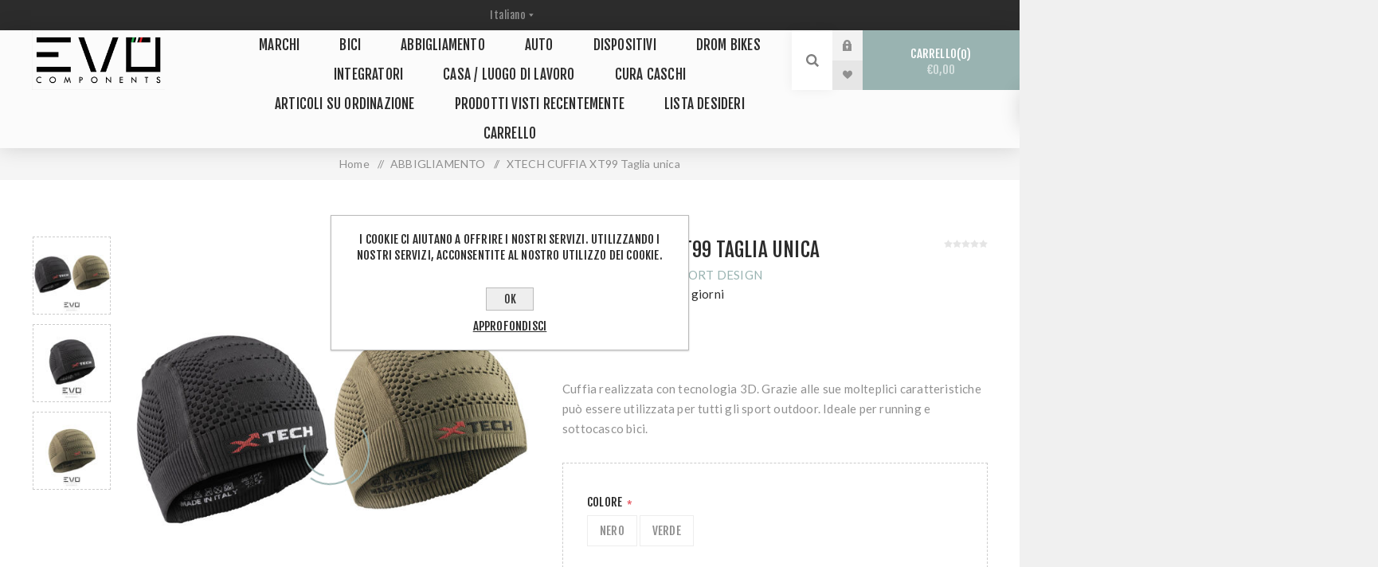

--- FILE ---
content_type: text/html; charset=utf-8
request_url: https://www.evocomponents.it/xtech-cuffia-xt99-taglia-unica
body_size: 15562
content:
<!DOCTYPE html><html lang=it class=html-product-details-page><head><title>Evocomponents. XTECH CUFFIA XT99 Taglia unica</title><meta charset=UTF-8><meta name=description content="Cuffia Xtech XT99, realizzata con tecnologia seamless 3D. Grazie alle sue molteplici caratteristiche può essere utilizzata per tutti gli sport outdoor. Ottima termoregolazione, protegge bene dal freddo e allo stesso tempo non scalda eccessivamente."><meta name=keywords content="XTECH CUFFIA XT99 nera unica,xtech xt99,cuffia tecnica invernale,cuffia tecnica,cuffia tecnica sportiva,cuffia sportiva,abbigliamento tecnico sportivo,accessori ammigliamento tecnico,evo components,xtech,xtech sport"><meta name=generator content=nopCommerce><meta name=viewport content="width=device-width, initial-scale=1.0, user-scalable=0, minimum-scale=1.0, maximum-scale=1.0"><link href="https://fonts.googleapis.com/css?family=Fjalla+One&amp;subset=latin-ext&amp;display=swap" rel=stylesheet><link href="https://fonts.googleapis.com/css?family=Lato&amp;subset=latin-ext&amp;display=swap" rel=stylesheet><meta property=og:type content=product><meta property=og:title content="XTECH CUFFIA XT99 Taglia unica"><meta property=og:description content="Cuffia Xtech XT99, realizzata con tecnologia seamless 3D. Grazie alle sue molteplici caratteristiche può essere utilizzata per tutti gli sport outdoor. Ottima termoregolazione, protegge bene dal freddo e allo stesso tempo non scalda eccessivamente."><meta property=og:image content=https://www.evocomponents.it/images/thumbs/0007652_xtech-cuffia-xt99-taglia-unica_625.jpeg><meta property=og:image:url content=https://www.evocomponents.it/images/thumbs/0007652_xtech-cuffia-xt99-taglia-unica_625.jpeg><meta property=og:url content=https://www.evocomponents.it/xtech-cuffia-xt99-taglia-unica><meta property=og:site_name content=EvoComponents><meta property=twitter:card content=summary><meta property=twitter:site content=EvoComponents><meta property=twitter:title content="XTECH CUFFIA XT99 Taglia unica"><meta property=twitter:description content="Cuffia Xtech XT99, realizzata con tecnologia seamless 3D. Grazie alle sue molteplici caratteristiche può essere utilizzata per tutti gli sport outdoor. Ottima termoregolazione, protegge bene dal freddo e allo stesso tempo non scalda eccessivamente."><meta property=twitter:image content=https://www.evocomponents.it/images/thumbs/0007652_xtech-cuffia-xt99-taglia-unica_625.jpeg><meta property=twitter:url content=https://www.evocomponents.it/xtech-cuffia-xt99-taglia-unica><style>.product-details-page .full-description{display:none}.product-details-page .ui-tabs .full-description{display:block}.product-details-page .tabhead-full-description{display:none}.product-details-page .product-specs-box{display:none}.product-details-page .ui-tabs .product-specs-box{display:block}.product-details-page .ui-tabs .product-specs-box .title{display:none}.product-details-page .product-no-reviews,.product-details-page .product-review-links{display:none}</style><script async src="https://www.googletagmanager.com/gtag/js?id=UA-122646299-1" type="7b3dcd45fe73a8dfa10303cd-text/javascript"></script><script type="7b3dcd45fe73a8dfa10303cd-text/javascript">function gtag(){dataLayer.push(arguments)}window.dataLayer=window.dataLayer||[];gtag("js",new Date);gtag("config","UA-122646299-1")</script><link href=/bundles/t0zcldtm3dfvgs8s1pp5nkvxwja3_2kd-xzranybsus.min.css rel=stylesheet><body class="product-details-page-body light-theme"><div class=page-loader><div class=loader></div></div><div class=ajax-loading-block-window style=display:none></div><div id=dialog-notifications-success title=Notifica style=display:none></div><div id=dialog-notifications-error title=Errore style=display:none></div><div id=dialog-notifications-warning title=Avviso style=display:none></div><div id=bar-notification class=bar-notification-container data-close=Chiudi></div><!--[if lte IE 8]><div style=clear:both;height:59px;text-align:center;position:relative><a href=http://www.microsoft.com/windows/internet-explorer/default.aspx target=_blank> <img src=/Themes/Venture/Content/img/ie_warning.jpg height=42 width=820 alt="You are using an outdated browser. For a faster, safer browsing experience, upgrade for free today."> </a></div><![endif]--><div class=master-wrapper-page><div class=header><div class=header-upper><div class=header-selectors-wrapper><div class="language-selector desktop"><select id=customerlanguage name=customerlanguage onchange="if (!window.__cfRLUnblockHandlers) return false; setLocation(this.value)" aria-label="Selettore delle lingue" data-cf-modified-7b3dcd45fe73a8dfa10303cd-=""><option selected value="https://www.evocomponents.it/changelanguage/2?returnUrl=%2Fxtech-cuffia-xt99-taglia-unica">Italiano<option value="https://www.evocomponents.it/changelanguage/1?returnUrl=%2Fxtech-cuffia-xt99-taglia-unica">English</select></div><div class="language-selector mobile mobile-selector"><div class="current-language-selector selector-title">Italiano</div><div class="language-selector-options mobile-collapse"><div class=selector-options-item><input type=radio name=language-selector id=language-0 value="https://www.evocomponents.it/changelanguage/2?returnUrl=%2Fxtech-cuffia-xt99-taglia-unica" onclick="if (!window.__cfRLUnblockHandlers) return false; setLocation(this.value)" checked data-cf-modified-7b3dcd45fe73a8dfa10303cd-=""> <label for=language-0>Italiano</label></div><div class=selector-options-item><input type=radio name=language-selector id=language-1 value="https://www.evocomponents.it/changelanguage/1?returnUrl=%2Fxtech-cuffia-xt99-taglia-unica" onclick="if (!window.__cfRLUnblockHandlers) return false; setLocation(this.value)" data-cf-modified-7b3dcd45fe73a8dfa10303cd-=""> <label for=language-1>English</label></div></div></div></div></div><div class=header-lower><div class=header-left><div class=header-logo><a href="/" class=logo> <img alt=EvoComponents src=https://www.evocomponents.it/images/thumbs/0000113.png></a></div></div><div class=header-center><div class="header-menu dark-layout"><div class=close-menu><div class=mobile-logo><a href="/" class=logo> <img alt=EvoComponents src=https://www.evocomponents.it/images/thumbs/0000113.png></a></div><span>Chiudi</span></div><ul class=mega-menu data-isrtlenabled=false data-enableclickfordropdown=false><li><a href=/manufacturer/all title=Marchi><span> Marchi</span></a><li class=has-sublist><a class=with-subcategories href=/bici><span>BICI</span></a><div class=plus-button></div><div class=sublist-wrap><ul class=sublist><li class=back-button><span>Torna</span><li class=has-sublist><a href=/componenti title=COMPONENTI class=with-subcategories><span>COMPONENTI</span></a><div class=plus-button></div><div class=sublist-wrap><ul class=sublist><li class=back-button><span>Torna</span><li><a class=lastLevelCategory href=/pedali-bici title=PEDALI><span>PEDALI</span></a><li><a class=lastLevelCategory href=/run-flat-antiforatura title="MOUSSE / RUNFLAT"><span>MOUSSE / RUNFLAT</span></a><li><a class=lastLevelCategory href=/perni-passanti title="PERNI PASSANTI"><span>PERNI PASSANTI</span></a><li class=has-sublist><a href=/selle-bicicletta title=SELLE class=with-subcategories><span>SELLE</span></a><div class=plus-button></div><div class=sublist-wrap><ul class=sublist><li class=back-button><span>Torna</span><li><a class=lastLevelCategory href=/reggisella-bicicletta title=REGGISELLA><span>REGGISELLA</span></a></ul></div><li class=has-sublist><a href=/freni-2 title=FRENI class=with-subcategories><span>FRENI</span></a><div class=plus-button></div><div class=sublist-wrap><ul class=sublist><li class=back-button><span>Torna</span><li><a class=lastLevelCategory href=/accessori-e-adattatori-freni-bicicletta title="ACCESSORI E ADATTATORI"><span>ACCESSORI E ADATTATORI</span></a><li><a class=lastLevelCategory href=/pattini-freni-bici title="PATTINI FRENI"><span>PATTINI FRENI</span></a><li><a class=lastLevelCategory href=/impianti-frenanti title="IMPIANTI FRENANTI"><span>IMPIANTI FRENANTI</span></a><li><a class=lastLevelCategory href=/dischi-freni-biciclette title="DISCHI FRENI"><span>DISCHI FRENI</span></a><li class=has-sublist><a href=/pastiglie-freni-biciclette title="PASTIGLIE FRENI" class=with-subcategories><span>PASTIGLIE FRENI</span></a><div class=plus-button></div><div class=sublist-wrap><ul class=sublist><li class=back-button><span>Torna</span><li><a class=lastLevelCategory href=/pastiglie-freno-sinterizzate-bicicletta title="PASTIGLIE SINTERIZZATE"><span>PASTIGLIE SINTERIZZATE</span></a><li><a class=lastLevelCategory href=/pastiglie-organiche-bicicletta title="PASTIGLIE ORGANICHE"><span>PASTIGLIE ORGANICHE</span></a><li><a class=lastLevelCategory href=/pastiglie-freno-bicicletta-e-bike title="PASTIGLIE E-BIKE"><span>PASTIGLIE E-BIKE</span></a><li><a class=lastLevelCategory href=/mescola-dual-carbon title="MESCOLA DUAL CARBON"><span>MESCOLA DUAL CARBON</span></a></ul></div></ul></div><li class=has-sublist><a href=/trasmissione-bicicletta title=TRASMISSIONE class=with-subcategories><span>TRASMISSIONE</span></a><div class=plus-button></div><div class=sublist-wrap><ul class=sublist><li class=back-button><span>Torna</span><li><a class=lastLevelCategory href=/gabbie-cambio title="GABBIE CAMBIO"><span>GABBIE CAMBIO</span></a><li><a class=lastLevelCategory href=/pulegge-cambio-2 title="PULEGGE CAMBIO"><span>PULEGGE CAMBIO</span></a><li><a class=lastLevelCategory href=/cambio-posteriore-2 title="CAMBIO POSTERIORE"><span>CAMBIO POSTERIORE</span></a><li><a class=lastLevelCategory href=/catene title=CATENE><span>CATENE</span></a><li><a class=lastLevelCategory href=/corone title=CORONE><span>CORONE</span></a><li><a class=lastLevelCategory href=/pacchi-pignoni-biciclette title="PACCHI PIGNONI"><span>PACCHI PIGNONI</span></a><li><a class=lastLevelCategory href=/guarniture-bicicletta title="GUARNITURE/MISURATORI DI POTENZA"><span>GUARNITURE/MISURATORI DI POTENZA</span></a><li><a class=lastLevelCategory href=/movimenti-centrali title="MOVIMENTI CENTRALI"><span>MOVIMENTI CENTRALI</span></a></ul></div><li><a class=lastLevelCategory href=/mozzi-bicicletta title=MOZZI><span>MOZZI</span></a><li><a class=lastLevelCategory href=/ruote-complete-bicicletta title="RUOTE COMPLETE"><span>RUOTE COMPLETE</span></a><li><a class=view-all href=/componenti title=Tutte...> <span>Tutte...</span> </a></ul></div><li class=has-sublist><a href=/accessori-bicicletta title=ACCESSORI class=with-subcategories><span>ACCESSORI</span></a><div class=plus-button></div><div class=sublist-wrap><ul class=sublist><li class=back-button><span>Torna</span><li><a class=lastLevelCategory href=/ciclocomputer-biciclette title="CICLOCOMPUTER GPS"><span>CICLOCOMPUTER GPS</span></a><li><a class=lastLevelCategory href=/protezioni-ciclocomputer title="PROTEZIONI CICLOCOMPUTER"><span>PROTEZIONI CICLOCOMPUTER</span></a><li><a class=lastLevelCategory href=/pompe title=POMPE><span>POMPE</span></a><li><a class=lastLevelCategory href=/luci title=LUCI><span>LUCI</span></a><li><a class=lastLevelCategory href=/portaborracce title=PORTABORRACCE><span>PORTABORRACCE</span></a><li><a class=lastLevelCategory href=/borse-tecniche title="BORSE TECNICHE"><span>BORSE TECNICHE</span></a><li><a class=lastLevelCategory href=/borracce-2 title=BORRACCE><span>BORRACCE</span></a><li><a class=lastLevelCategory href=/fascetta-porta-fast title="FASCETTA PORTA FAST"><span>FASCETTA PORTA FAST</span></a><li><a class=view-all href=/accessori-bicicletta title=Tutte...> <span>Tutte...</span> </a></ul></div><li class=has-sublist><a href=/manutenzione-e-attrezzi title=MANUTENZIONE/ATTREZZI class=with-subcategories><span>MANUTENZIONE/ATTREZZI</span></a><div class=plus-button></div><div class=sublist-wrap><ul class=sublist><li class=back-button><span>Torna</span><li class=has-sublist><a href=/lubrificanti title=LUBRIFICANTI class=with-subcategories><span>LUBRIFICANTI</span></a><div class=plus-button></div><div class=sublist-wrap><ul class=sublist><li class=back-button><span>Torna</span><li><a class=lastLevelCategory href=/per-la-lubrificazione title="PER LA LUBRIFICAZIONE"><span>PER LA LUBRIFICAZIONE</span></a><li><a class=lastLevelCategory href=/per-la-pulizia title="PER LA PULIZIA"><span>PER LA PULIZIA</span></a><li><a class=lastLevelCategory href=/per-lucidare title="PER LUCIDARE"><span>PER LUCIDARE</span></a><li><a class=lastLevelCategory href=/per-la-manutenzione title="PER LA MANUTENZIONE"><span>PER LA MANUTENZIONE</span></a></ul></div><li class=has-sublist><a href=/lattice-e-kit-di-trasformazione-riparazione title="LATTICE E KIT DI TRASFORMAZIONE / RIPARAZIONE" class=with-subcategories><span>LATTICE E KIT DI TRASFORMAZIONE / RIPARAZIONE</span></a><div class=plus-button></div><div class=sublist-wrap><ul class=sublist><li class=back-button><span>Torna</span><li><a class=lastLevelCategory href=/nastro title="NASTRO TRASFORMAZIONE TUBELESS"><span>NASTRO TRASFORMAZIONE TUBELESS</span></a><li><a class=lastLevelCategory href=/valvole title=VALVOLE><span>VALVOLE</span></a><li><a class=lastLevelCategory href=/gonfia-e-ripara title="GONFIA E RIPARA"><span>GONFIA E RIPARA</span></a></ul></div><li><a class=lastLevelCategory href=/cavalletti-per-la-manutenzione title="CAVALLETTI PER LA MANUTENZIONE"><span>CAVALLETTI PER LA MANUTENZIONE</span></a><li><a class=lastLevelCategory href=/carta-da-officina title="CARTA DA OFFICINA"><span>CARTA DA OFFICINA</span></a><li><a class=lastLevelCategory href=/pasta-e-gel-lavamani title="PASTA E GEL LAVAMANI"><span>PASTA E GEL LAVAMANI</span></a><li><a class=lastLevelCategory href=/chiavi-officina title="CHIAVI OFFICINA"><span>CHIAVI OFFICINA</span></a></ul></div><li><a class=lastLevelCategory href=/biciclette-e-telai title="BICICLETTE E TELAI"><span>BICICLETTE E TELAI</span></a><li class=has-sublist><a href=/protezioni-bike title="PROTEZIONI BIKE" class=with-subcategories><span>PROTEZIONI BIKE</span></a><div class=plus-button></div><div class=sublist-wrap><ul class=sublist><li class=back-button><span>Torna</span><li><a class=lastLevelCategory href=/kit-protettivo-bicicletta title="KIT PROTETTIVO BICICLETTA"><span>KIT PROTETTIVO BICICLETTA</span></a><li><a class=lastLevelCategory href=/batti-catena title=BATTICATENA><span>BATTICATENA</span></a><li><a class=lastLevelCategory href=/protezioni-pedivelle title="PROTEZIONI PEDIVELLE"><span>PROTEZIONI PEDIVELLE</span></a></ul></div></ul></div><li class=has-sublist><a class=with-subcategories href=/abbigliamento><span>ABBIGLIAMENTO</span></a><div class=plus-button></div><div class=sublist-wrap><ul class=sublist><li class=back-button><span>Torna</span><li><a class=lastLevelCategory href=/occhiali title=OCCHIALI><span>OCCHIALI</span></a><li class=has-sublist><a href=/maglie-tecniche title="MAGLIE TECNICHE" class=with-subcategories><span>MAGLIE TECNICHE</span></a><div class=plus-button></div><div class=sublist-wrap><ul class=sublist><li class=back-button><span>Torna</span><li><a class=lastLevelCategory href=/maglie-invernali title="MAGLIE INVERNALI"><span>MAGLIE INVERNALI</span></a><li><a class=lastLevelCategory href=/maglie-estive title="MAGLIE ESTIVE"><span>MAGLIE ESTIVE</span></a></ul></div><li class=has-sublist><a href=/calze-tecniche title="CALZE TECNICHE" class=with-subcategories><span>CALZE TECNICHE</span></a><div class=plus-button></div><div class=sublist-wrap><ul class=sublist><li class=back-button><span>Torna</span><li><a class=lastLevelCategory href=/calze-autunno-inverno title="CALZE AUTUNNO INVERNO"><span>CALZE AUTUNNO INVERNO</span></a><li><a class=lastLevelCategory href=/calze-primavera-estate title="CALZE PRIMAVERA / ESTATE"><span>CALZE PRIMAVERA / ESTATE</span></a><li><a class=lastLevelCategory href=/calze-cronometro title="Calze Cronometro"><span>Calze Cronometro</span></a></ul></div><li class=has-sublist><a href=/completo-tecnico title="COMPLETO TECNICO" class=with-subcategories><span>COMPLETO TECNICO</span></a><div class=plus-button></div><div class=sublist-wrap><ul class=sublist><li class=back-button><span>Torna</span><li><a class=lastLevelCategory href=/completo-ciclismo-2 title="COMPLETO CICLISMO"><span>COMPLETO CICLISMO</span></a><li><a class=lastLevelCategory href=/completo-running title="COMPLETO RUNNING"><span>COMPLETO RUNNING</span></a><li><a class=lastLevelCategory href=/sottotuta title=SOTTOTUTA><span>SOTTOTUTA</span></a></ul></div><li class=has-sublist><a href=/pantalone-tecnico title="PANTALONI TECNICI" class=with-subcategories><span>PANTALONI TECNICI</span></a><div class=plus-button></div><div class=sublist-wrap><ul class=sublist><li class=back-button><span>Torna</span><li><a class=lastLevelCategory href=/pantaloni-invernali title="PANTALONI INVERNALI"><span>PANTALONI INVERNALI</span></a><li><a class=lastLevelCategory href=/pantaloni-estivi title="PANTALONI ESTIVI"><span>PANTALONI ESTIVI</span></a></ul></div><li class=has-sublist><a href=/guanti title=GUANTI class=with-subcategories><span>GUANTI</span></a><div class=plus-button></div><div class=sublist-wrap><ul class=sublist><li class=back-button><span>Torna</span><li><a class=lastLevelCategory href=/guanti-invernali-2 title="GUANTI INVERNALI"><span>GUANTI INVERNALI</span></a></ul></div><li><a class=lastLevelCategory href=/accessori-3 title=ACCESSORI><span>ACCESSORI</span></a><li><a class=lastLevelCategory href=/antivento title=ANTIVENTO><span>ANTIVENTO</span></a></ul></div><li class=has-sublist><a class=with-subcategories href=/ricambi-per-tutte-le-auto><span>AUTO</span></a><div class=plus-button></div><div class=sublist-wrap><ul class=sublist><li class=back-button><span>Torna</span><li class=has-sublist><a href=/olio title=OLIO class=with-subcategories><span>OLIO</span></a><div class=plus-button></div><div class=sublist-wrap><ul class=sublist><li class=back-button><span>Torna</span><li><a class=lastLevelCategory href=/olio-motore title="OLIO MOTORE"><span>OLIO MOTORE</span></a><li><a class=lastLevelCategory href=/olio-cambio title="OLIO CAMBIO"><span>OLIO CAMBIO</span></a><li><a class=lastLevelCategory href=/olio-freni-2 title="OLIO FRENI"><span>OLIO FRENI</span></a></ul></div><li class=has-sublist><a href=/additivi title=ADDITIVI class=with-subcategories><span>ADDITIVI</span></a><div class=plus-button></div><div class=sublist-wrap><ul class=sublist><li class=back-button><span>Torna</span><li><a class=lastLevelCategory href=/additivi-benzina title=BENZINA><span>BENZINA</span></a><li><a class=lastLevelCategory href=/additivi-diesel title=DIESEL><span>DIESEL</span></a><li><a class=lastLevelCategory href=/additivi-olio title="OLIO MOTORE"><span>OLIO MOTORE</span></a><li><a class=lastLevelCategory href=/additivi-climatizzatore title=CLIMATIZZATORE><span>CLIMATIZZATORE</span></a><li><a class=lastLevelCategory href=/gas title=GAS><span>GAS</span></a></ul></div><li class=has-sublist><a href=/chimico-auto title=CHIMICO class=with-subcategories><span>CHIMICO</span></a><div class=plus-button></div><div class=sublist-wrap><ul class=sublist><li class=back-button><span>Torna</span><li><a class=lastLevelCategory href=/pulizia-interni-auto title="PULIZIA INTERNI"><span>PULIZIA INTERNI</span></a><li><a class=lastLevelCategory href=/pulizia-esterni-auto title="PULIZIA ESTERNI"><span>PULIZIA ESTERNI</span></a><li><a class=lastLevelCategory href=/profumatori-auto title=PROFUMI><span>PROFUMI</span></a><li><a class=lastLevelCategory href=/liquidi-antigelo-vetri title="LIQUIDI ANTIGELO/VETRI"><span>LIQUIDI ANTIGELO/VETRI</span></a><li><a class=lastLevelCategory href=/igienizzanti title=IGIENIZZANTI><span>IGIENIZZANTI</span></a></ul></div><li class=has-sublist><a href=/attrezzature-e-accessori title="ATTREZZATURE E ACCESSORI" class=with-subcategories><span>ATTREZZATURE E ACCESSORI</span></a><div class=plus-button></div><div class=sublist-wrap><ul class=sublist><li class=back-button><span>Torna</span><li><a class=lastLevelCategory href=/caricabatterie-ctek title=CARICABATTERIE><span>CARICABATTERIE</span></a><li><a class=lastLevelCategory href=/booster-avviatori title="BOOSTER \ AVVIATORI"><span>BOOSTER \ AVVIATORI</span></a><li><a class=lastLevelCategory href=/catene-da-neve title="CATENE DA NEVE"><span>CATENE DA NEVE</span></a></ul></div></ul></div><li><a href=/dispositivi><span>DISPOSITIVI</span></a><li><a href=/drom-bikes title="DROM BIKES"><span> DROM BIKES</span></a><li class=has-sublist><a class=with-subcategories href=/integratori><span>INTEGRATORI</span></a><div class=plus-button></div><div class=sublist-wrap><ul class=sublist><li class=back-button><span>Torna</span><li><a class=lastLevelCategory href=/pre-performace title=PRE-PERFORMANCE><span>PRE-PERFORMANCE</span></a><li><a class=lastLevelCategory href=/durante-la-performance title="DURANTE LA PERFORMANCE"><span>DURANTE LA PERFORMANCE</span></a><li><a class=lastLevelCategory href=/post-performance title="POST PERFORMANCE"><span>POST PERFORMANCE</span></a><li><a class=lastLevelCategory href=/barrette title=BARRETTE><span>BARRETTE</span></a><li><a class=lastLevelCategory href=/complementi-integrativi title="COMPLEMENTI INTEGRATIVI"><span>COMPLEMENTI INTEGRATIVI</span></a></ul></div><li><a href=/casa-luogo-di-lavoro><span>Casa / Luogo di lavoro</span></a><li><a href=/cura-caschi><span>CURA CASCHI</span></a><li class=has-sublist><a class=with-subcategories href=/articoli-su-ordinazione><span>ARTICOLI SU ORDINAZIONE</span></a><div class=plus-button></div><div class=sublist-wrap><ul class=sublist><li class=back-button><span>Torna</span><li class=has-sublist><a href=/ruote-bicicletta title="RUOTE BICICLETTA" class=with-subcategories><span>RUOTE BICICLETTA</span></a><div class=plus-button></div><div class=sublist-wrap><ul class=sublist><li class=back-button><span>Torna</span><li class=has-sublist><a href=/ruote-mtb-2 title="RUOTE MTB" class=with-subcategories><span>RUOTE MTB</span></a><div class=plus-button></div><div class=sublist-wrap><ul class=sublist><li class=back-button><span>Torna</span><li><a class=lastLevelCategory href=/ruote-xc-marathon title="RUOTE XC / MARATHON"><span>RUOTE XC / MARATHON</span></a></ul></div><li><a class=lastLevelCategory href=/ruote-gravel title="RUOTE GRAVEL"><span>RUOTE GRAVEL</span></a><li><a class=lastLevelCategory href=/ruote-road-2 title="RUOTE ROAD"><span>RUOTE ROAD</span></a></ul></div><li><a class=lastLevelCategory href=/forcelle-bicicletta title="FORCELLE BICICLETTA"><span>FORCELLE BICICLETTA</span></a><li><a class=lastLevelCategory href=/reggisella-telescopico-2 title="REGGISELLA TELESCOPICO"><span>REGGISELLA TELESCOPICO</span></a><li><a class=lastLevelCategory href=/misuratori-di-potenza-2 title="MISURATORI DI POTENZA"><span>MISURATORI DI POTENZA</span></a><li><a class=lastLevelCategory href=/cerchi-bicicletta title="CERCHI BICICLETTA"><span>CERCHI BICICLETTA</span></a><li><a class=lastLevelCategory href=/gruppi-completi-bicicletta title="GRUPPI COMPLETI BICICLETTA"><span>GRUPPI COMPLETI BICICLETTA</span></a></ul></div><li><a href=/recentlyviewedproducts title="Prodotti visti recentemente"><span> Prodotti visti recentemente</span></a><li><a href=/wishlist title="Lista desideri"><span> Lista desideri</span></a><li><a href=/cart title=Carrello><span> Carrello</span></a></ul><div class=menu-title><span>Menu</span></div><ul class=mega-menu-responsive><li><a href=/manufacturer/all title=Marchi><span> Marchi</span></a><li class=has-sublist><a class=with-subcategories href=/bici><span>BICI</span></a><div class=plus-button></div><div class=sublist-wrap><ul class=sublist><li class=back-button><span>Torna</span><li class=has-sublist><a href=/componenti title=COMPONENTI class=with-subcategories><span>COMPONENTI</span></a><div class=plus-button></div><div class=sublist-wrap><ul class=sublist><li class=back-button><span>Torna</span><li><a class=lastLevelCategory href=/pedali-bici title=PEDALI><span>PEDALI</span></a><li><a class=lastLevelCategory href=/run-flat-antiforatura title="MOUSSE / RUNFLAT"><span>MOUSSE / RUNFLAT</span></a><li><a class=lastLevelCategory href=/perni-passanti title="PERNI PASSANTI"><span>PERNI PASSANTI</span></a><li class=has-sublist><a href=/selle-bicicletta title=SELLE class=with-subcategories><span>SELLE</span></a><div class=plus-button></div><div class=sublist-wrap><ul class=sublist><li class=back-button><span>Torna</span><li><a class=lastLevelCategory href=/reggisella-bicicletta title=REGGISELLA><span>REGGISELLA</span></a></ul></div><li class=has-sublist><a href=/freni-2 title=FRENI class=with-subcategories><span>FRENI</span></a><div class=plus-button></div><div class=sublist-wrap><ul class=sublist><li class=back-button><span>Torna</span><li><a class=lastLevelCategory href=/accessori-e-adattatori-freni-bicicletta title="ACCESSORI E ADATTATORI"><span>ACCESSORI E ADATTATORI</span></a><li><a class=lastLevelCategory href=/pattini-freni-bici title="PATTINI FRENI"><span>PATTINI FRENI</span></a><li><a class=lastLevelCategory href=/impianti-frenanti title="IMPIANTI FRENANTI"><span>IMPIANTI FRENANTI</span></a><li><a class=lastLevelCategory href=/dischi-freni-biciclette title="DISCHI FRENI"><span>DISCHI FRENI</span></a><li class=has-sublist><a href=/pastiglie-freni-biciclette title="PASTIGLIE FRENI" class=with-subcategories><span>PASTIGLIE FRENI</span></a><div class=plus-button></div><div class=sublist-wrap><ul class=sublist><li class=back-button><span>Torna</span><li><a class=lastLevelCategory href=/pastiglie-freno-sinterizzate-bicicletta title="PASTIGLIE SINTERIZZATE"><span>PASTIGLIE SINTERIZZATE</span></a><li><a class=lastLevelCategory href=/pastiglie-organiche-bicicletta title="PASTIGLIE ORGANICHE"><span>PASTIGLIE ORGANICHE</span></a><li><a class=lastLevelCategory href=/pastiglie-freno-bicicletta-e-bike title="PASTIGLIE E-BIKE"><span>PASTIGLIE E-BIKE</span></a><li><a class=lastLevelCategory href=/mescola-dual-carbon title="MESCOLA DUAL CARBON"><span>MESCOLA DUAL CARBON</span></a></ul></div></ul></div><li class=has-sublist><a href=/trasmissione-bicicletta title=TRASMISSIONE class=with-subcategories><span>TRASMISSIONE</span></a><div class=plus-button></div><div class=sublist-wrap><ul class=sublist><li class=back-button><span>Torna</span><li><a class=lastLevelCategory href=/gabbie-cambio title="GABBIE CAMBIO"><span>GABBIE CAMBIO</span></a><li><a class=lastLevelCategory href=/pulegge-cambio-2 title="PULEGGE CAMBIO"><span>PULEGGE CAMBIO</span></a><li><a class=lastLevelCategory href=/cambio-posteriore-2 title="CAMBIO POSTERIORE"><span>CAMBIO POSTERIORE</span></a><li><a class=lastLevelCategory href=/catene title=CATENE><span>CATENE</span></a><li><a class=lastLevelCategory href=/corone title=CORONE><span>CORONE</span></a><li><a class=lastLevelCategory href=/pacchi-pignoni-biciclette title="PACCHI PIGNONI"><span>PACCHI PIGNONI</span></a><li><a class=lastLevelCategory href=/guarniture-bicicletta title="GUARNITURE/MISURATORI DI POTENZA"><span>GUARNITURE/MISURATORI DI POTENZA</span></a><li><a class=lastLevelCategory href=/movimenti-centrali title="MOVIMENTI CENTRALI"><span>MOVIMENTI CENTRALI</span></a></ul></div><li><a class=lastLevelCategory href=/mozzi-bicicletta title=MOZZI><span>MOZZI</span></a><li><a class=lastLevelCategory href=/ruote-complete-bicicletta title="RUOTE COMPLETE"><span>RUOTE COMPLETE</span></a><li><a class=view-all href=/componenti title=Tutte...> <span>Tutte...</span> </a></ul></div><li class=has-sublist><a href=/accessori-bicicletta title=ACCESSORI class=with-subcategories><span>ACCESSORI</span></a><div class=plus-button></div><div class=sublist-wrap><ul class=sublist><li class=back-button><span>Torna</span><li><a class=lastLevelCategory href=/ciclocomputer-biciclette title="CICLOCOMPUTER GPS"><span>CICLOCOMPUTER GPS</span></a><li><a class=lastLevelCategory href=/protezioni-ciclocomputer title="PROTEZIONI CICLOCOMPUTER"><span>PROTEZIONI CICLOCOMPUTER</span></a><li><a class=lastLevelCategory href=/pompe title=POMPE><span>POMPE</span></a><li><a class=lastLevelCategory href=/luci title=LUCI><span>LUCI</span></a><li><a class=lastLevelCategory href=/portaborracce title=PORTABORRACCE><span>PORTABORRACCE</span></a><li><a class=lastLevelCategory href=/borse-tecniche title="BORSE TECNICHE"><span>BORSE TECNICHE</span></a><li><a class=lastLevelCategory href=/borracce-2 title=BORRACCE><span>BORRACCE</span></a><li><a class=lastLevelCategory href=/fascetta-porta-fast title="FASCETTA PORTA FAST"><span>FASCETTA PORTA FAST</span></a><li><a class=view-all href=/accessori-bicicletta title=Tutte...> <span>Tutte...</span> </a></ul></div><li class=has-sublist><a href=/manutenzione-e-attrezzi title=MANUTENZIONE/ATTREZZI class=with-subcategories><span>MANUTENZIONE/ATTREZZI</span></a><div class=plus-button></div><div class=sublist-wrap><ul class=sublist><li class=back-button><span>Torna</span><li class=has-sublist><a href=/lubrificanti title=LUBRIFICANTI class=with-subcategories><span>LUBRIFICANTI</span></a><div class=plus-button></div><div class=sublist-wrap><ul class=sublist><li class=back-button><span>Torna</span><li><a class=lastLevelCategory href=/per-la-lubrificazione title="PER LA LUBRIFICAZIONE"><span>PER LA LUBRIFICAZIONE</span></a><li><a class=lastLevelCategory href=/per-la-pulizia title="PER LA PULIZIA"><span>PER LA PULIZIA</span></a><li><a class=lastLevelCategory href=/per-lucidare title="PER LUCIDARE"><span>PER LUCIDARE</span></a><li><a class=lastLevelCategory href=/per-la-manutenzione title="PER LA MANUTENZIONE"><span>PER LA MANUTENZIONE</span></a></ul></div><li class=has-sublist><a href=/lattice-e-kit-di-trasformazione-riparazione title="LATTICE E KIT DI TRASFORMAZIONE / RIPARAZIONE" class=with-subcategories><span>LATTICE E KIT DI TRASFORMAZIONE / RIPARAZIONE</span></a><div class=plus-button></div><div class=sublist-wrap><ul class=sublist><li class=back-button><span>Torna</span><li><a class=lastLevelCategory href=/nastro title="NASTRO TRASFORMAZIONE TUBELESS"><span>NASTRO TRASFORMAZIONE TUBELESS</span></a><li><a class=lastLevelCategory href=/valvole title=VALVOLE><span>VALVOLE</span></a><li><a class=lastLevelCategory href=/gonfia-e-ripara title="GONFIA E RIPARA"><span>GONFIA E RIPARA</span></a></ul></div><li><a class=lastLevelCategory href=/cavalletti-per-la-manutenzione title="CAVALLETTI PER LA MANUTENZIONE"><span>CAVALLETTI PER LA MANUTENZIONE</span></a><li><a class=lastLevelCategory href=/carta-da-officina title="CARTA DA OFFICINA"><span>CARTA DA OFFICINA</span></a><li><a class=lastLevelCategory href=/pasta-e-gel-lavamani title="PASTA E GEL LAVAMANI"><span>PASTA E GEL LAVAMANI</span></a><li><a class=lastLevelCategory href=/chiavi-officina title="CHIAVI OFFICINA"><span>CHIAVI OFFICINA</span></a></ul></div><li><a class=lastLevelCategory href=/biciclette-e-telai title="BICICLETTE E TELAI"><span>BICICLETTE E TELAI</span></a><li class=has-sublist><a href=/protezioni-bike title="PROTEZIONI BIKE" class=with-subcategories><span>PROTEZIONI BIKE</span></a><div class=plus-button></div><div class=sublist-wrap><ul class=sublist><li class=back-button><span>Torna</span><li><a class=lastLevelCategory href=/kit-protettivo-bicicletta title="KIT PROTETTIVO BICICLETTA"><span>KIT PROTETTIVO BICICLETTA</span></a><li><a class=lastLevelCategory href=/batti-catena title=BATTICATENA><span>BATTICATENA</span></a><li><a class=lastLevelCategory href=/protezioni-pedivelle title="PROTEZIONI PEDIVELLE"><span>PROTEZIONI PEDIVELLE</span></a></ul></div></ul></div><li class=has-sublist><a class=with-subcategories href=/abbigliamento><span>ABBIGLIAMENTO</span></a><div class=plus-button></div><div class=sublist-wrap><ul class=sublist><li class=back-button><span>Torna</span><li><a class=lastLevelCategory href=/occhiali title=OCCHIALI><span>OCCHIALI</span></a><li class=has-sublist><a href=/maglie-tecniche title="MAGLIE TECNICHE" class=with-subcategories><span>MAGLIE TECNICHE</span></a><div class=plus-button></div><div class=sublist-wrap><ul class=sublist><li class=back-button><span>Torna</span><li><a class=lastLevelCategory href=/maglie-invernali title="MAGLIE INVERNALI"><span>MAGLIE INVERNALI</span></a><li><a class=lastLevelCategory href=/maglie-estive title="MAGLIE ESTIVE"><span>MAGLIE ESTIVE</span></a></ul></div><li class=has-sublist><a href=/calze-tecniche title="CALZE TECNICHE" class=with-subcategories><span>CALZE TECNICHE</span></a><div class=plus-button></div><div class=sublist-wrap><ul class=sublist><li class=back-button><span>Torna</span><li><a class=lastLevelCategory href=/calze-autunno-inverno title="CALZE AUTUNNO INVERNO"><span>CALZE AUTUNNO INVERNO</span></a><li><a class=lastLevelCategory href=/calze-primavera-estate title="CALZE PRIMAVERA / ESTATE"><span>CALZE PRIMAVERA / ESTATE</span></a><li><a class=lastLevelCategory href=/calze-cronometro title="Calze Cronometro"><span>Calze Cronometro</span></a></ul></div><li class=has-sublist><a href=/completo-tecnico title="COMPLETO TECNICO" class=with-subcategories><span>COMPLETO TECNICO</span></a><div class=plus-button></div><div class=sublist-wrap><ul class=sublist><li class=back-button><span>Torna</span><li><a class=lastLevelCategory href=/completo-ciclismo-2 title="COMPLETO CICLISMO"><span>COMPLETO CICLISMO</span></a><li><a class=lastLevelCategory href=/completo-running title="COMPLETO RUNNING"><span>COMPLETO RUNNING</span></a><li><a class=lastLevelCategory href=/sottotuta title=SOTTOTUTA><span>SOTTOTUTA</span></a></ul></div><li class=has-sublist><a href=/pantalone-tecnico title="PANTALONI TECNICI" class=with-subcategories><span>PANTALONI TECNICI</span></a><div class=plus-button></div><div class=sublist-wrap><ul class=sublist><li class=back-button><span>Torna</span><li><a class=lastLevelCategory href=/pantaloni-invernali title="PANTALONI INVERNALI"><span>PANTALONI INVERNALI</span></a><li><a class=lastLevelCategory href=/pantaloni-estivi title="PANTALONI ESTIVI"><span>PANTALONI ESTIVI</span></a></ul></div><li class=has-sublist><a href=/guanti title=GUANTI class=with-subcategories><span>GUANTI</span></a><div class=plus-button></div><div class=sublist-wrap><ul class=sublist><li class=back-button><span>Torna</span><li><a class=lastLevelCategory href=/guanti-invernali-2 title="GUANTI INVERNALI"><span>GUANTI INVERNALI</span></a></ul></div><li><a class=lastLevelCategory href=/accessori-3 title=ACCESSORI><span>ACCESSORI</span></a><li><a class=lastLevelCategory href=/antivento title=ANTIVENTO><span>ANTIVENTO</span></a></ul></div><li class=has-sublist><a class=with-subcategories href=/ricambi-per-tutte-le-auto><span>AUTO</span></a><div class=plus-button></div><div class=sublist-wrap><ul class=sublist><li class=back-button><span>Torna</span><li class=has-sublist><a href=/olio title=OLIO class=with-subcategories><span>OLIO</span></a><div class=plus-button></div><div class=sublist-wrap><ul class=sublist><li class=back-button><span>Torna</span><li><a class=lastLevelCategory href=/olio-motore title="OLIO MOTORE"><span>OLIO MOTORE</span></a><li><a class=lastLevelCategory href=/olio-cambio title="OLIO CAMBIO"><span>OLIO CAMBIO</span></a><li><a class=lastLevelCategory href=/olio-freni-2 title="OLIO FRENI"><span>OLIO FRENI</span></a></ul></div><li class=has-sublist><a href=/additivi title=ADDITIVI class=with-subcategories><span>ADDITIVI</span></a><div class=plus-button></div><div class=sublist-wrap><ul class=sublist><li class=back-button><span>Torna</span><li><a class=lastLevelCategory href=/additivi-benzina title=BENZINA><span>BENZINA</span></a><li><a class=lastLevelCategory href=/additivi-diesel title=DIESEL><span>DIESEL</span></a><li><a class=lastLevelCategory href=/additivi-olio title="OLIO MOTORE"><span>OLIO MOTORE</span></a><li><a class=lastLevelCategory href=/additivi-climatizzatore title=CLIMATIZZATORE><span>CLIMATIZZATORE</span></a><li><a class=lastLevelCategory href=/gas title=GAS><span>GAS</span></a></ul></div><li class=has-sublist><a href=/chimico-auto title=CHIMICO class=with-subcategories><span>CHIMICO</span></a><div class=plus-button></div><div class=sublist-wrap><ul class=sublist><li class=back-button><span>Torna</span><li><a class=lastLevelCategory href=/pulizia-interni-auto title="PULIZIA INTERNI"><span>PULIZIA INTERNI</span></a><li><a class=lastLevelCategory href=/pulizia-esterni-auto title="PULIZIA ESTERNI"><span>PULIZIA ESTERNI</span></a><li><a class=lastLevelCategory href=/profumatori-auto title=PROFUMI><span>PROFUMI</span></a><li><a class=lastLevelCategory href=/liquidi-antigelo-vetri title="LIQUIDI ANTIGELO/VETRI"><span>LIQUIDI ANTIGELO/VETRI</span></a><li><a class=lastLevelCategory href=/igienizzanti title=IGIENIZZANTI><span>IGIENIZZANTI</span></a></ul></div><li class=has-sublist><a href=/attrezzature-e-accessori title="ATTREZZATURE E ACCESSORI" class=with-subcategories><span>ATTREZZATURE E ACCESSORI</span></a><div class=plus-button></div><div class=sublist-wrap><ul class=sublist><li class=back-button><span>Torna</span><li><a class=lastLevelCategory href=/caricabatterie-ctek title=CARICABATTERIE><span>CARICABATTERIE</span></a><li><a class=lastLevelCategory href=/booster-avviatori title="BOOSTER \ AVVIATORI"><span>BOOSTER \ AVVIATORI</span></a><li><a class=lastLevelCategory href=/catene-da-neve title="CATENE DA NEVE"><span>CATENE DA NEVE</span></a></ul></div></ul></div><li><a href=/dispositivi><span>DISPOSITIVI</span></a><li><a href=/drom-bikes title="DROM BIKES"><span> DROM BIKES</span></a><li class=has-sublist><a class=with-subcategories href=/integratori><span>INTEGRATORI</span></a><div class=plus-button></div><div class=sublist-wrap><ul class=sublist><li class=back-button><span>Torna</span><li><a class=lastLevelCategory href=/pre-performace title=PRE-PERFORMANCE><span>PRE-PERFORMANCE</span></a><li><a class=lastLevelCategory href=/durante-la-performance title="DURANTE LA PERFORMANCE"><span>DURANTE LA PERFORMANCE</span></a><li><a class=lastLevelCategory href=/post-performance title="POST PERFORMANCE"><span>POST PERFORMANCE</span></a><li><a class=lastLevelCategory href=/barrette title=BARRETTE><span>BARRETTE</span></a><li><a class=lastLevelCategory href=/complementi-integrativi title="COMPLEMENTI INTEGRATIVI"><span>COMPLEMENTI INTEGRATIVI</span></a></ul></div><li><a href=/casa-luogo-di-lavoro><span>Casa / Luogo di lavoro</span></a><li><a href=/cura-caschi><span>CURA CASCHI</span></a><li class=has-sublist><a class=with-subcategories href=/articoli-su-ordinazione><span>ARTICOLI SU ORDINAZIONE</span></a><div class=plus-button></div><div class=sublist-wrap><ul class=sublist><li class=back-button><span>Torna</span><li class=has-sublist><a href=/ruote-bicicletta title="RUOTE BICICLETTA" class=with-subcategories><span>RUOTE BICICLETTA</span></a><div class=plus-button></div><div class=sublist-wrap><ul class=sublist><li class=back-button><span>Torna</span><li class=has-sublist><a href=/ruote-mtb-2 title="RUOTE MTB" class=with-subcategories><span>RUOTE MTB</span></a><div class=plus-button></div><div class=sublist-wrap><ul class=sublist><li class=back-button><span>Torna</span><li><a class=lastLevelCategory href=/ruote-xc-marathon title="RUOTE XC / MARATHON"><span>RUOTE XC / MARATHON</span></a></ul></div><li><a class=lastLevelCategory href=/ruote-gravel title="RUOTE GRAVEL"><span>RUOTE GRAVEL</span></a><li><a class=lastLevelCategory href=/ruote-road-2 title="RUOTE ROAD"><span>RUOTE ROAD</span></a></ul></div><li><a class=lastLevelCategory href=/forcelle-bicicletta title="FORCELLE BICICLETTA"><span>FORCELLE BICICLETTA</span></a><li><a class=lastLevelCategory href=/reggisella-telescopico-2 title="REGGISELLA TELESCOPICO"><span>REGGISELLA TELESCOPICO</span></a><li><a class=lastLevelCategory href=/misuratori-di-potenza-2 title="MISURATORI DI POTENZA"><span>MISURATORI DI POTENZA</span></a><li><a class=lastLevelCategory href=/cerchi-bicicletta title="CERCHI BICICLETTA"><span>CERCHI BICICLETTA</span></a><li><a class=lastLevelCategory href=/gruppi-completi-bicicletta title="GRUPPI COMPLETI BICICLETTA"><span>GRUPPI COMPLETI BICICLETTA</span></a></ul></div><li><a href=/recentlyviewedproducts title="Prodotti visti recentemente"><span> Prodotti visti recentemente</span></a><li><a href=/wishlist title="Lista desideri"><span> Lista desideri</span></a><li><a href=/cart title=Carrello><span> Carrello</span></a></ul><div class=mobile-menu-items><div class=header-links><div class=header-links-box><div class="header-links-box-top not-authenticated"><div class="header-link-wrapper login"><a href="/login?returnUrl=%2Fxtech-cuffia-xt99-taglia-unica" title=Accesso class=ico-login>Accesso</a></div><div class="header-link-wrapper register"><a href="/register?returnUrl=%2Fxtech-cuffia-xt99-taglia-unica" title=Registrati class=ico-register>Registrati</a></div></div><div class=header-links-box-bottom><div class=header-link-wrapper><a href=/wishlist title="Lista dei desideri" class=ico-wishlist> <span class=wishlist-label>Lista dei desideri</span> <span class=wishlist-qty>(0)</span> </a></div></div></div></div></div></div></div><div class=header-right><div class="search-box store-search-box"><form method=get id=small-search-box-form action=/search><input type=search class=search-box-text id=small-searchterms autocomplete=off name=q placeholder=Cerca aria-label=Cerca> <input type=hidden class=instantSearchResourceElement data-highlightfirstfoundelement=true data-minkeywordlength=3 data-defaultproductsortoption=0 data-instantsearchurl=/instantSearchFor data-searchpageurl=/search data-searchinproductdescriptions=true data-numberofvisibleproducts=10> <input type=submit class="button-1 search-box-button" value=Cerca></form><div class=search-opener>Cerca</div></div><div class=header-links><div class=header-links-box><div class="header-links-box-top not-authenticated"><div class="header-link-wrapper login"><a href="/login?returnUrl=%2Fxtech-cuffia-xt99-taglia-unica" title=Accesso class=ico-login>Accesso</a></div><div class="header-link-wrapper register"><a href="/register?returnUrl=%2Fxtech-cuffia-xt99-taglia-unica" title=Registrati class=ico-register>Registrati</a></div></div><div class=header-links-box-bottom><div class=header-link-wrapper><a href=/wishlist title="Lista dei desideri" class=ico-wishlist> <span class=wishlist-label>Lista dei desideri</span> <span class=wishlist-qty>(0)</span> </a></div></div></div></div><div class=cart-wrapper id=flyout-cart data-removeitemfromcarturl=/VentureTheme/RemoveItemFromCart data-flyoutcarturl=/VentureTheme/FlyoutShoppingCart><div id=topcartlink><a href=/cart class=ico-cart> Carrello<span id=CartQuantityBox class=cart-qty><span class=cart-qty-number>0</span></span> <span class=cart-total>&#x20AC;0,00</span> </a></div><div class=flyout-cart><div class=mini-shopping-cart><div class=count>Non ci sono articoli nel tuo carrello</div></div></div></div></div></div></div><div class=overlayOffCanvas></div><div class=responsive-nav-wrapper-parent><div class=responsive-nav-wrapper><div class=menu-title><span>Menu</span></div><div class=mobile-logo><a href="/" class=logo> <img alt=EvoComponents src=https://www.evocomponents.it/images/thumbs/0000113.png></a></div><div class=search-wrap><span>Cerca</span></div><div class=shopping-cart-link><a href=/cart>Carrello</a></div></div></div><div class=master-wrapper-content><div class=ajaxCartInfo data-getajaxcartbuttonurl=/NopAjaxCart/GetAjaxCartButtonsAjax data-productpageaddtocartbuttonselector=.add-to-cart-button data-productboxaddtocartbuttonselector=.product-box-add-to-cart-button data-productboxproductitemelementselector=.product-item data-usenopnotification=False data-nopnotificationresource="Il prodotto è stato aggiunto al &lt;a href=&#34;/cart&#34;>carrello&lt;/a>" data-enableonproductpage=True data-enableoncatalogpages=True data-minishoppingcartquatityformattingresource=({0}) data-miniwishlistquatityformattingresource=({0}) data-addtowishlistbuttonselector=.add-to-wishlist-button></div><input id=addProductVariantToCartUrl name=addProductVariantToCartUrl type=hidden value=/AddProductFromProductDetailsPageToCartAjax> <input id=addProductToCartUrl name=addProductToCartUrl type=hidden value=/AddProductToCartAjax> <input id=miniShoppingCartUrl name=miniShoppingCartUrl type=hidden value=/MiniShoppingCart> <input id=flyoutShoppingCartUrl name=flyoutShoppingCartUrl type=hidden value=/NopAjaxCartFlyoutShoppingCart> <input id=checkProductAttributesUrl name=checkProductAttributesUrl type=hidden value=/CheckIfProductOrItsAssociatedProductsHasAttributes> <input id=getMiniProductDetailsViewUrl name=getMiniProductDetailsViewUrl type=hidden value=/GetMiniProductDetailsView> <input id=flyoutShoppingCartPanelSelector name=flyoutShoppingCartPanelSelector type=hidden value=#flyout-cart> <input id=shoppingCartMenuLinkSelector name=shoppingCartMenuLinkSelector type=hidden value=.cart-qty> <input id=wishlistMenuLinkSelector name=wishlistMenuLinkSelector type=hidden value=span.wishlist-qty><div class=quickViewData data-productselector=.product-item data-productselectorchild=.buttons data-retrievequickviewurl=/quickviewdata data-quickviewbuttontext="Quick View" data-quickviewbuttontitle="Quick View" data-isquickviewpopupdraggable=True data-enablequickviewpopupoverlay=True data-accordionpanelsheightstyle=content data-getquickviewbuttonroute=/getquickviewbutton></div><div class=breadcrumb><ul itemscope itemtype=http://schema.org/BreadcrumbList><li><span> <a href="/"> <span>Home</span> </a> </span> <span class=delimiter>/</span><li itemprop=itemListElement itemscope itemtype=http://schema.org/ListItem><a href=/abbigliamento itemprop=item> <span itemprop=name>ABBIGLIAMENTO</span> </a> <span class=delimiter>/</span><meta itemprop=position content=1><li itemprop=itemListElement itemscope itemtype=http://schema.org/ListItem><strong class=current-item itemprop=name>XTECH CUFFIA XT99 Taglia unica</strong> <span itemprop=item itemscope itemtype=http://schema.org/Thing id=/xtech-cuffia-xt99-taglia-unica> </span><meta itemprop=position content=2></ul></div><div class=master-column-wrapper><div class=center-1><div class="page product-details-page"><div class=page-body><form method=post id=product-details-form action=/xtech-cuffia-xt99-taglia-unica><div itemscope itemtype=http://schema.org/Product data-productid=1783><div class=product-essential-wrapper><div class=product-essential><input type=hidden class=cloudZoomPictureThumbnailsInCarouselData data-vertical=true data-numvisible=4 data-numscrollable=1 data-enable-slider-arrows=true data-enable-slider-dots=false data-size=3 data-rtl=false data-responsive-breakpoints-for-thumbnails="[{&#34;breakpoint&#34;:1201,&#34;settings&#34;:{&#34;slidesToShow&#34;:5, &#34;slidesToScroll&#34;:1,&#34;arrows&#34;:false,&#34;dots&#34;:true,&#34;vertical&#34;:false}}]" data-magnificpopup-counter="%curr% di %total%" data-magnificpopup-prev="Precedente (freccia sinistra)" data-magnificpopup-next="Avanti (freccia destra)" data-magnificpopup-close="Esci (ESC)" data-magnificpopup-loading=Caricamento...> <input type=hidden class=cloudZoomAdjustPictureOnProductAttributeValueChange data-productid=1783 data-isintegratedbywidget=true> <input type=hidden class=cloudZoomEnableClickToZoom><div class="gallery sevenspikes-cloudzoom-gallery"><div class=picture-wrapper><div class=picture id=sevenspikes-cloud-zoom data-zoomwindowelementid=cloudZoomWindowElement data-selectoroftheparentelementofthecloudzoomwindow=.overview data-defaultimagecontainerselector=".product-essential .gallery" data-zoom-window-width=244 data-zoom-window-height=257><a href=https://www.evocomponents.it/images/thumbs/0007652_xtech-cuffia-xt99-taglia-unica.jpeg data-full-image-url=https://www.evocomponents.it/images/thumbs/0007652_xtech-cuffia-xt99-taglia-unica.jpeg class=picture-link id=zoom1> <img src=https://www.evocomponents.it/images/thumbs/0007652_xtech-cuffia-xt99-taglia-unica_625.jpeg alt="Immagine di XTECH CUFFIA XT99 Taglia unica" class=cloudzoom id=cloudZoomImage itemprop=image data-cloudzoom="appendSelector: '.picture-wrapper', zoomOffsetX: -6, zoomOffsetY: 0, autoInside: 850, tintOpacity: 0, zoomWidth: 244, zoomHeight: 257, easing: 3, touchStartDelay: true, zoomFlyOut: false, disableZoom: 'auto'"> </a></div></div><div class="picture-thumbs in-carousel"><div class=picture-thumbs-list id=picture-thumbs-carousel><div class=picture-thumbs-item><a class="cloudzoom-gallery thumb-item" data-full-image-url=https://www.evocomponents.it/images/thumbs/0007652_xtech-cuffia-xt99-taglia-unica.jpeg data-cloudzoom="appendSelector: '.picture-wrapper', zoomOffsetX: -6, zoomOffsetY: 0, autoInside: 850, tintOpacity: 0, zoomWidth: 244, zoomHeight: 257, useZoom: '.cloudzoom', image: 'https://www.evocomponents.it/images/thumbs/0007652_xtech-cuffia-xt99-taglia-unica_625.jpeg', zoomImage: 'https://www.evocomponents.it/images/thumbs/0007652_xtech-cuffia-xt99-taglia-unica.jpeg', easing: 3, touchStartDelay: true, zoomFlyOut: false, disableZoom: 'auto'"> <img class=cloud-zoom-gallery-img src=https://www.evocomponents.it/images/thumbs/0007652_xtech-cuffia-xt99-taglia-unica_105.jpeg alt="Immagine di XTECH CUFFIA XT99 Taglia unica"> </a></div><div class=picture-thumbs-item><a class="cloudzoom-gallery thumb-item" data-full-image-url=https://www.evocomponents.it/images/thumbs/0007653_xtech-cuffia-xt99-taglia-unica.jpeg data-cloudzoom="appendSelector: '.picture-wrapper', zoomOffsetX: -6, zoomOffsetY: 0, autoInside: 850, tintOpacity: 0, zoomWidth: 244, zoomHeight: 257, useZoom: '.cloudzoom', image: 'https://www.evocomponents.it/images/thumbs/0007653_xtech-cuffia-xt99-taglia-unica_625.jpeg', zoomImage: 'https://www.evocomponents.it/images/thumbs/0007653_xtech-cuffia-xt99-taglia-unica.jpeg', easing: 3, touchStartDelay: true, zoomFlyOut: false, disableZoom: 'auto'"> <img class=cloud-zoom-gallery-img src=https://www.evocomponents.it/images/thumbs/0007653_xtech-cuffia-xt99-taglia-unica_105.jpeg alt="Immagine di XTECH CUFFIA XT99 Taglia unica"> </a></div><div class=picture-thumbs-item><a class="cloudzoom-gallery thumb-item" data-full-image-url=https://www.evocomponents.it/images/thumbs/0007654_xtech-cuffia-xt99-taglia-unica.jpeg data-cloudzoom="appendSelector: '.picture-wrapper', zoomOffsetX: -6, zoomOffsetY: 0, autoInside: 850, tintOpacity: 0, zoomWidth: 244, zoomHeight: 257, useZoom: '.cloudzoom', image: 'https://www.evocomponents.it/images/thumbs/0007654_xtech-cuffia-xt99-taglia-unica_625.jpeg', zoomImage: 'https://www.evocomponents.it/images/thumbs/0007654_xtech-cuffia-xt99-taglia-unica.jpeg', easing: 3, touchStartDelay: true, zoomFlyOut: false, disableZoom: 'auto'"> <img class=cloud-zoom-gallery-img src=https://www.evocomponents.it/images/thumbs/0007654_xtech-cuffia-xt99-taglia-unica_105.jpeg alt="Immagine di XTECH CUFFIA XT99 Taglia unica"> </a></div></div></div></div><div class=overview><div class=product-name><h1 itemprop=name>XTECH CUFFIA XT99 Taglia unica</h1></div><div class=manufacturers><span class=label>Produttore:</span> <span class=value> <a href=/xtech-sport-design>XTECH SPORT DESIGN</a> </span></div><div class=additional-details></div><div class=product-reviews-overview><div class=product-review-box><div class=rating><div style=width:0%></div></div></div><div class=product-no-reviews><a href=/productreviews/1783>Si tratta dela prima recensione per questo prodotto</a></div></div><div class=delivery><div class=delivery-date><span class=label>Data di spedizione:</span> <span class=value>1-2 giorni</span></div></div><div class=prices itemprop=offers itemscope itemtype=http://schema.org/Offer><div class=product-price><label>Prezzo:</label> <span itemprop=price content=19.10 class=price-value-1783> €19,10 </span></div><div class=old-product-price><label>Prezzo precedente:</label> <span>&#x20AC;22,50</span></div><meta itemprop=priceCurrency content=EUR></div><div class=short-description>Cuffia realizzata con tecnologia 3D. Grazie alle sue molteplici caratteristiche può essere utilizzata per tutti gli sport outdoor. Ideale per running e sottocasco bici.</div><div class=availability-attributes-wrapper><div class=attributes><dl><dt id=product_attribute_label_641><label class=text-prompt> colore </label> <span class=required>*</span><dd id=product_attribute_input_641><ul class=option-list><li><input id=product_attribute_641_6191 type=radio name=product_attribute_641 value=6191> <label for=product_attribute_641_6191>Nero</label><li><input id=product_attribute_641_6185 type=radio name=product_attribute_641 value=6185> <label for=product_attribute_641_6185>Verde</label></ul></dl></div></div><div class=overview-buttons><label class=qty-label for=addtocart_1783_EnteredQuantity>Quantit&#xE0;:</label><div class=add-to-cart-qty-wrapper><input class=qty-input type=text data-val=true data-val-required="The Quantità field is required." id=addtocart_1783_EnteredQuantity name=addtocart_1783.EnteredQuantity value=1> <span class=plus>+</span> <span class=minus>-</span></div><input type=button id=add-to-cart-button-1783 class="button-1 add-to-cart-button" value=Acquista data-productid=1783 onclick="if (!window.__cfRLUnblockHandlers) return false; return AjaxCart.addproducttocart_details(&#34;/addproducttocart/details/1783/1&#34;,&#34;#product-details-form&#34;),!1" data-cf-modified-7b3dcd45fe73a8dfa10303cd-=""><div class=wishlist-button-wrapper title="Aggiungi alla lista dei desideri"><div class=add-to-wishlist><input type=button id=add-to-wishlist-button-1783 class="button-2 add-to-wishlist-button" value="Aggiungi alla lista dei desideri" data-productid=1783 onclick="if (!window.__cfRLUnblockHandlers) return false; return AjaxCart.addproducttocart_details(&#34;/addproducttocart/details/1783/2&#34;,&#34;#product-details-form&#34;),!1" data-cf-modified-7b3dcd45fe73a8dfa10303cd-=""></div></div></div><div class=overview-footer></div></div></div></div><div class=product-page-bottom><div id=quickTabs class=productTabs data-ajaxenabled=true data-productreviewsaddnewurl=/ProductTab/ProductReviewsTabAddNew/1783 data-productcontactusurl=/ProductTab/ProductContactUsTabAddNew/1783 data-couldnotloadtaberrormessage="Impossibile caricare il tab"><div class=productTabs-header><ul><li id=firstTabTitle><a href=#quickTab-default>Panoramica</a><li><a href=/ProductTab/ProductReviewsTab/1783>Recensioni</a><li><a href=/ProductTab/ProductContactUsTab/1783>Contattaci</a></ul></div><div class=productTabs-body><div id=quickTab-default><div class=full-description itemprop=description><p>Taglia: Unica<p><p><strong>Composizione</strong><ul><li>54% X-Dry (PP)<li>34% X-Pro (PA)<li>4% Carbon Resistex<li>8% Elastan</ul><h4 class=regular-text><strong><img class="alignleft wp-image-9838" src=https://www.xtechsport.it/wp-content/uploads/2016/01/xdry-300x150.jpg alt="xdry 300x150" width=140 height=70>XDry</strong> è il marchio che identifica il polipropilene a fibra cava sviluppato da XTech. Le proprietà principali sono traspirabilità, leggerezza e termoregolazione ottimale sia in estate che in inverno.</h4><h4 class=regular-text>Questo particolare filato è realizzato in funzione alle nostre tecniche di lavorazione e alle caratteristiche che deve avere il prodotto finito. Il risultato è una fibra con performance eccezionali proprio perché realizzata su misura e in esclusiva per XTech.</h4><h4 class=regular-text>La composizione è 100% polipropilene ma le tecniche di lavorazione e i procedimenti per creare questo filo rimangono top secret!</h4><p><h4 class=regular-text><img class="alignleft wp-image-9839" src=https://www.xtechsport.it/wp-content/uploads/2016/01/xpro-dry-fit-300x150.jpg alt="xpro dry fit 300x150" width=140 height=70></h4><h4 class=regular-text>Il marchio <strong>XPro</strong> contraddistingue uno dei filati ricercati e sviluppati da XTech.  Si tratta di una microfibra di poliammide costituita da macromolecole lineari ottenute dalla policondensazione di composti bifunzionali.</h4><h4 class=regular-text>In sostanza grazie alla sua sezione multibava garantisce traspirabilità, morbidezza al tatto, resistenza all’usura e facilità di tintura in qualsiasi colore. Abbinato al polipropilene XDry le caratteristiche dei 2 filati si uniscono e danno vita a prodotti con performance inimitabili.   La ricetta per la creazione di questo filo è gelosamente custodita negli uffici XTech e top secret!</h4><p><h4 class=regular-text><strong><img class="wp-image-9832 alignleft" src=https://www.xtechsport.it/wp-content/uploads/2015/09/carbon-300x150.jpg alt="carbon 300x150" width=140 height=70>Resistex® Carbon</strong> è un filato dalle caratteristiche tecniche uniche,costituito da un filamento continuo di materiale conduttivo a base di carbonio attivo e fibre tessili. Ecco i risultati dei test effettuati: – Il primo dato significativo riguarda la temperatura corporea misurata sugli atleti. Con indosso intimo e calze in <strong>Resistex® Carbon</strong>, la variazione della temperatura è risultata infatti tre volte inferiore rispetto a quella misurata con le magliette in 100% poliestere. L’eccezionale traspirazione del tessuto permette una più veloce evaporazione dell’umidità. Durante un duro allenamento, i parametri respiratori dei soggetti, sono risultati favorevolmente modificati. Si è ottenuto infatti un abbassamento della necessità di ossigeno di tre litri/minuto, e del quoziente respiratorio. La frequenza cardiaca risulta essere di ben 4 battiti/minuto più bassa rispetto ai soggetti con indosso la maglia in 100% poliestere. La concentrazione di acido lattico nel sangue capillare risulta circa il 12% in meno. Alla luce di questi risultati possiamo affermare che i capi in <strong>Resistex® Carbon</strong>  influiscono favorevolmente sul benessere,sulla performance,e riducono sensibilmente il rischio di infortuni e strappi muscolari.</h4></div></div></div></div><div class=product-collateral><div class=product-tags-box><div class=title><strong>Etichetta del prodotto</strong></div><div class=product-tags-list><ul><li class=tag><a href=/abbigliamento-4 class=producttag> abbigliamento</a> <span>(84)</span><li class=separator>,<li class=tag><a href=/abbigliamento-tecnico class=producttag> abbigliamento tecnico</a> <span>(106)</span><li class=separator>,<li class=tag><a href=/abbigliamento-invernale class=producttag> abbigliamento invernale</a> <span>(60)</span><li class=separator>,<li class=tag><a href=/xtech-sport class=producttag> xtech sport</a> <span>(72)</span><li class=separator>,<li class=tag><a href=/xtech class=producttag> xtech</a> <span>(73)</span></ul></div></div></div><div class="also-purchased-products-grid product-grid"><div class=title><strong>Hanno acquistato anche</strong></div><div class=item-grid><div class=item-box><div class=product-item data-productid=638><div class=picture><a href=/borraccia-portaoggetti-tankita-box-450-ml title="Visualizza i dettagli per Borraccia portaoggetti Tankita BOX 450 ml Black"> <img src="[data-uri]" data-lazyloadsrc=https://www.evocomponents.it/images/thumbs/0001731_borraccia-portaoggetti-tankita-box-450-ml-black_360.jpeg alt="Immagine di Borraccia portaoggetti Tankita BOX 450 ml Black" title="Visualizza i dettagli per Borraccia portaoggetti Tankita BOX 450 ml Black" class=picture-img> </a></div><div class=details><h2 class=product-title><a href=/borraccia-portaoggetti-tankita-box-450-ml>Borraccia portaoggetti Tankita BOX 450 ml Black</a></h2><div class=product-rating-box title="0 recensione(i)"><div class=rating><div style=width:0%></div></div></div><div class=description>Borraccia portaoggetti con tappo, diametro 74 mm Capacità 450 ml Altezza 14 cm Peso 54 gr</div><div class=add-info><div class=prices><div class=box-prices-wrapper><span class="price actual-price">&#x20AC;5,00</span></div><div class=additional-price-info></div></div><div class="buttons items-3"><input type=button value="Aggiungi alla lista dei desideri" title="Aggiungi alla lista dei desideri" class="button-2 add-to-wishlist-button" onclick="if (!window.__cfRLUnblockHandlers) return false; return AjaxCart.addproducttocart_catalog(&#34;/addproducttocart/catalog/638/2/1&#34;),!1" data-cf-modified-7b3dcd45fe73a8dfa10303cd-=""> <input type=button value=Acquista title=Acquista class="button-2 product-box-add-to-cart-button" onclick="if (!window.__cfRLUnblockHandlers) return false; return AjaxCart.addproducttocart_catalog(&#34;/addproducttocart/catalog/638/1/1&#34;),!1" data-cf-modified-7b3dcd45fe73a8dfa10303cd-=""></div></div></div></div></div><div class=item-box><div class=product-item data-productid=1544><div class=picture><a href=/xtech-guanti-invernali-xt209 title="Visualizza i dettagli per XTECH GUANTI INVERNALI XT209"> <img src="[data-uri]" data-lazyloadsrc=https://www.evocomponents.it/images/thumbs/0005487_xtech-guanti-invernali-xt209_360.jpeg alt="Immagine di XTECH GUANTI INVERNALI XT209" title="Visualizza i dettagli per XTECH GUANTI INVERNALI XT209" class=picture-img> </a></div><div class=details><h2 class=product-title><a href=/xtech-guanti-invernali-xt209>XTECH GUANTI INVERNALI XT209</a></h2><div class=product-rating-box title="0 recensione(i)"><div class=rating><div style=width:0%></div></div></div><div class=description>Guanto tecnico invernale, leggero e traspirante: questo capo è realizzato con tecniche di produzione di ultima generazione e materiali altamente ricercati per garantire il massimo della performance e del comfort. Sul dorso della mano è stata inserita una zona microforata per una traspirazione ottimale e in corrispondenza del pollice, uno speciale inserto ad alto potere assorbente, studiato per tamponare il sudore. Sul palmo della mano troviamo un' ulteriore zona di ventilazione e dei cuscinetti in gel che offrono protezione ed un elevato grip, senza togliere la sensibilità. Un apposito sistema posizionato tra le dita, aiuta a sfilare il guanto. Progettato, disegnato e testato interamente in Italia. Compatibile Touch Screen.</div><div class=add-info><div class=prices><div class=box-prices-wrapper><span class="price actual-price">&#x20AC;40,70</span> <span class="price old-price">&#x20AC;47,90</span></div><div class=additional-price-info></div></div><div class="buttons items-3"><input type=button value="Aggiungi alla lista dei desideri" title="Aggiungi alla lista dei desideri" class="button-2 add-to-wishlist-button" onclick="if (!window.__cfRLUnblockHandlers) return false; return AjaxCart.addproducttocart_catalog(&#34;/addproducttocart/catalog/1544/2/1&#34;),!1" data-cf-modified-7b3dcd45fe73a8dfa10303cd-=""> <input type=button value=Acquista title=Acquista class="button-2 product-box-add-to-cart-button" onclick="if (!window.__cfRLUnblockHandlers) return false; return AjaxCart.addproducttocart_catalog(&#34;/addproducttocart/catalog/1544/1/1&#34;),!1" data-cf-modified-7b3dcd45fe73a8dfa10303cd-=""></div></div></div></div></div><div class=item-box><div class=product-item data-productid=1918><div class=picture><a href=/xtech-calza-carbon-20 title=xtech-calza-carbon2.0> <img src="[data-uri]" data-lazyloadsrc=https://www.evocomponents.it/images/thumbs/0005436_xtech-calza-carbon-20_360.jpeg alt="Immagine di XTECH CALZA CARBON 2.0" title=xtech-calza-carbon2.0 class=picture-img> </a></div><div class=details><h2 class=product-title><a href=/xtech-calza-carbon-20>XTECH CALZA CARBON 2.0</a></h2><div class=product-rating-box title="0 recensione(i)"><div class=rating><div style=width:0%></div></div></div><div class=description>Calza prodotta con tecnologia seamless “left & right”, altamente traspirante e sottile. Il tessuto in carbonio garantisce termoregolazione e la massima sensibilità per un utilizzo sci-racing.</div><div class=add-info><div class=prices><div class=box-prices-wrapper><span class="price actual-price">&#x20AC;13,40</span> <span class="price old-price">&#x20AC;15,80</span></div><div class=additional-price-info></div></div><div class="buttons items-3"><input type=button value="Aggiungi alla lista dei desideri" title="Aggiungi alla lista dei desideri" class="button-2 add-to-wishlist-button" onclick="if (!window.__cfRLUnblockHandlers) return false; return AjaxCart.addproducttocart_catalog(&#34;/addproducttocart/catalog/1918/2/1&#34;),!1" data-cf-modified-7b3dcd45fe73a8dfa10303cd-=""> <input type=button value=Acquista title=Acquista class="button-2 product-box-add-to-cart-button" onclick="if (!window.__cfRLUnblockHandlers) return false; return AjaxCart.addproducttocart_catalog(&#34;/addproducttocart/catalog/1918/1/1&#34;),!1" data-cf-modified-7b3dcd45fe73a8dfa10303cd-=""></div></div></div></div></div></div></div><div class="related-products-grid product-grid"><div class=title><strong>Prodotti correlati</strong></div><div class=item-grid><div class=item-box><div class=product-item data-productid=1512><div class=picture><a href=/xtech-sport-antivento-smanicato-xt253 title=xtech-xt253> <img src="[data-uri]" data-lazyloadsrc=https://www.evocomponents.it/images/thumbs/0007672_xtech-sport-antivento-smanicato-xt253_360.jpeg alt="Immagine di XTECH  SPORT Antivento smanicato XT253" title=xtech-xt253 class=picture-img> </a></div><div class=details><h2 class=product-title><a href=/xtech-sport-antivento-smanicato-xt253>XTECH SPORT Antivento smanicato XT253</a></h2><div class=product-rating-box title="0 recensione(i)"><div class=rating><div style=width:0%></div></div></div><div class=description>XTECH XT253 e' un antivento smanicato per tutte le stagioni 100% poliestere.</div><div class=add-info><div class=prices><div class=box-prices-wrapper><span class="price actual-price">&#x20AC;62,40</span> <span class="price old-price">&#x20AC;73,40</span></div><div class=additional-price-info></div></div><div class="buttons items-3"><input type=button value="Aggiungi alla lista dei desideri" title="Aggiungi alla lista dei desideri" class="button-2 add-to-wishlist-button" onclick="if (!window.__cfRLUnblockHandlers) return false; return AjaxCart.addproducttocart_catalog(&#34;/addproducttocart/catalog/1512/2/1&#34;),!1" data-cf-modified-7b3dcd45fe73a8dfa10303cd-=""> <input type=button value=Acquista title=Acquista class="button-2 product-box-add-to-cart-button" onclick="if (!window.__cfRLUnblockHandlers) return false; return AjaxCart.addproducttocart_catalog(&#34;/addproducttocart/catalog/1512/1/1&#34;),!1" data-cf-modified-7b3dcd45fe73a8dfa10303cd-=""></div></div></div></div></div><div class=item-box><div class=product-item data-productid=2208><div class=picture><a href=/xtech-calza-merino-light title=xtech-calza-merino-light> <img src="[data-uri]" data-lazyloadsrc=https://www.evocomponents.it/images/thumbs/0007118_xtech-calza-merino-light_360.jpeg alt="Immagine di XTECH CALZA MERINO LIGHT" title=xtech-calza-merino-light class=picture-img> </a></div><div class=details><h2 class=product-title><a href=/xtech-calza-merino-light>XTECH CALZA MERINO LIGHT</a></h2><div class=product-rating-box title="0 recensione(i)"><div class=rating><div style=width:0%></div></div></div><div class=description>Calza tecnica realizzata in lana Merino con zone a densità differenziata. Soletta del piede con trama in spugna tridimensionale ed ammortizzata. Grazie alla combinazione tra lana Merino e polipropilene, risulta essere estremamente calda e traspirante</div><div class=add-info><div class=prices><div class=box-prices-wrapper><span class="price actual-price">&#x20AC;13,00</span> <span class="price old-price">&#x20AC;15,50</span></div><div class=additional-price-info></div></div><div class="buttons items-3"><input type=button value="Aggiungi alla lista dei desideri" title="Aggiungi alla lista dei desideri" class="button-2 add-to-wishlist-button" onclick="if (!window.__cfRLUnblockHandlers) return false; return AjaxCart.addproducttocart_catalog(&#34;/addproducttocart/catalog/2208/2/1&#34;),!1" data-cf-modified-7b3dcd45fe73a8dfa10303cd-=""> <input type=button value=Acquista title=Acquista class="button-2 product-box-add-to-cart-button" onclick="if (!window.__cfRLUnblockHandlers) return false; return AjaxCart.addproducttocart_catalog(&#34;/addproducttocart/catalog/2208/1/1&#34;),!1" data-cf-modified-7b3dcd45fe73a8dfa10303cd-=""></div></div></div></div></div><div class=item-box><div class=product-item data-productid=1545><div class=picture><a href=/xtech-guanti-xt97 title=xtech-guanti-xt97> <img src="[data-uri]" data-lazyloadsrc=https://www.evocomponents.it/images/thumbs/0007648_xtech-guanti-xt97_360.jpeg alt="Immagine di XTECH Guanti XT97" title=xtech-guanti-xt97 class=picture-img> </a></div><div class=details><h2 class=product-title><a href=/xtech-guanti-xt97>XTECH Guanti XT97</a></h2><div class=product-rating-box title="0 recensione(i)"><div class=rating><div style=width:0%></div></div></div><div class=description>X-Tech XT97 e' un guanto tecnico molto sottile ed aderente. La struttura di questi guanti è studiata per aderire perfettamente all'anatomia della mano. Grazie alla sua aderenza, non toglie la sensibilità e non limita i movimenti. Inoltre sono dotati di speciali inserti in silicone antiscivolo, che garantiscono una presa ottimale. In caso di freddo intenso può essere utilizzato anche come sottoguanto.</div><div class=add-info><div class=prices><div class=box-prices-wrapper><span class="price actual-price">&#x20AC;23,20</span> <span class="price old-price">&#x20AC;27,40</span></div><div class=additional-price-info></div></div><div class="buttons items-3"><input type=button value="Aggiungi alla lista dei desideri" title="Aggiungi alla lista dei desideri" class="button-2 add-to-wishlist-button" onclick="if (!window.__cfRLUnblockHandlers) return false; return AjaxCart.addproducttocart_catalog(&#34;/addproducttocart/catalog/1545/2/1&#34;),!1" data-cf-modified-7b3dcd45fe73a8dfa10303cd-=""> <input type=button value=Acquista title=Acquista class="button-2 product-box-add-to-cart-button" onclick="if (!window.__cfRLUnblockHandlers) return false; return AjaxCart.addproducttocart_catalog(&#34;/addproducttocart/catalog/1545/1/1&#34;),!1" data-cf-modified-7b3dcd45fe73a8dfa10303cd-=""></div></div></div></div></div><div class=item-box><div class=product-item data-productid=1536><div class=picture><a href=/xtech-maglia-merino-tech title=XTECH-MAGLIA-MERINO-TECH-NERA-GRIGIA> <img src="[data-uri]" data-lazyloadsrc=https://www.evocomponents.it/images/thumbs/0007212_xtech-maglia-merino-tech_360.jpeg alt="Immagine di XTECH MAGLIA MERINO TECH" title=XTECH-MAGLIA-MERINO-TECH-NERA-GRIGIA class=picture-img> </a></div><div class=details><h2 class=product-title><a href=/xtech-maglia-merino-tech>XTECH MAGLIA MERINO TECH</a></h2><div class=product-rating-box title="0 recensione(i)"><div class=rating><div style=width:0%></div></div></div><div class=description>Maglia in lana merino realizzata con tecnologia seamless 3D. Ideale per le basse temperature, mantiene costantemente il corpo caldo e asciutto. La lana con cui è prodotta proviene da allevamenti certificati, dove gli animali non sono stati maltrattati. Non punge e si può lavare in lavatrice. Stagione inverno.</div><div class=add-info><div class=prices><div class=box-prices-wrapper><span class="price actual-price">&#x20AC;76,00</span> <span class="price old-price">&#x20AC;89,70</span></div><div class=additional-price-info></div></div><div class="buttons items-3"><input type=button value="Aggiungi alla lista dei desideri" title="Aggiungi alla lista dei desideri" class="button-2 add-to-wishlist-button" onclick="if (!window.__cfRLUnblockHandlers) return false; return AjaxCart.addproducttocart_catalog(&#34;/addproducttocart/catalog/1536/2/1&#34;),!1" data-cf-modified-7b3dcd45fe73a8dfa10303cd-=""> <input type=button value=Acquista title=Acquista class="button-2 product-box-add-to-cart-button" onclick="if (!window.__cfRLUnblockHandlers) return false; return AjaxCart.addproducttocart_catalog(&#34;/addproducttocart/catalog/1536/1/1&#34;),!1" data-cf-modified-7b3dcd45fe73a8dfa10303cd-=""></div></div></div></div></div><div class=item-box><div class=product-item data-productid=1535><div class=picture><a href=/xtech-panta-merino-tech title=xtech-panta-merino-tech> <img src="[data-uri]" data-lazyloadsrc=https://www.evocomponents.it/images/thumbs/0007750_xtech-panta-merino-tech_360.jpeg alt="Immagine di XTECH PANTA MERINO-TECH" title=xtech-panta-merino-tech class=picture-img> </a></div><div class=details><h2 class=product-title><a href=/xtech-panta-merino-tech>XTECH PANTA MERINO-TECH</a></h2><div class=product-rating-box title="0 recensione(i)"><div class=rating><div style=width:0%></div></div></div><div class=description>Panta in lana merino realizzato con tecnologia seamless 3D. Ideale per le basse temperature, mantiene costantemente il corpo caldo e asciutto. La lana con cui è prodotto proviene da allevamenti certificati, dove gli animali non sono stati maltrattati. Non punge e si può lavare in lavatrice. Stagione inverno.</div><div class=add-info><div class=prices><div class=box-prices-wrapper><span class="price actual-price">&#x20AC;55,90</span> <span class="price old-price">&#x20AC;65,80</span></div><div class=additional-price-info></div></div><div class="buttons items-3"><input type=button value="Aggiungi alla lista dei desideri" title="Aggiungi alla lista dei desideri" class="button-2 add-to-wishlist-button" onclick="if (!window.__cfRLUnblockHandlers) return false; return AjaxCart.addproducttocart_catalog(&#34;/addproducttocart/catalog/1535/2/1&#34;),!1" data-cf-modified-7b3dcd45fe73a8dfa10303cd-=""> <input type=button value=Acquista title=Acquista class="button-2 product-box-add-to-cart-button" onclick="if (!window.__cfRLUnblockHandlers) return false; return AjaxCart.addproducttocart_catalog(&#34;/addproducttocart/catalog/1535/1/1&#34;),!1" data-cf-modified-7b3dcd45fe73a8dfa10303cd-=""></div></div></div></div></div><div class=item-box><div class=product-item data-productid=1778><div class=picture><a href=/xtech-x-tube-multiuso-nero-2 title=xtech-x-tube> <img src="[data-uri]" data-lazyloadsrc=https://www.evocomponents.it/images/thumbs/0007054_xtech-x-tube-multiuso-nero_360.jpeg alt="Immagine di Xtech X-tube Multiuso Nero" title=xtech-x-tube class=picture-img> </a></div><div class=details><h2 class=product-title><a href=/xtech-x-tube-multiuso-nero-2>Xtech X-tube Multiuso Nero</a></h2><div class=product-rating-box title="0 recensione(i)"><div class=rating><div style=width:0%></div></div></div><div class=description>Xtech X-Tube è un tubolare multiuso sottile e versatile. Grazie alle sue molteplici caratteristiche si adatta a tutti gli sport all’aria aperta. Può essere utilizzato come scaldacollo, fascia, bandana o copricapo.</div><div class=add-info><div class=prices><div class=box-prices-wrapper><span class="price actual-price">&#x20AC;14,00</span> <span class="price old-price">&#x20AC;16,50</span></div><div class=additional-price-info></div></div><div class="buttons items-3"><input type=button value="Aggiungi alla lista dei desideri" title="Aggiungi alla lista dei desideri" class="button-2 add-to-wishlist-button" onclick="if (!window.__cfRLUnblockHandlers) return false; return AjaxCart.addproducttocart_catalog(&#34;/addproducttocart/catalog/1778/2/1&#34;),!1" data-cf-modified-7b3dcd45fe73a8dfa10303cd-=""> <input type=button value=Acquista title=Acquista class="button-2 product-box-add-to-cart-button" onclick="if (!window.__cfRLUnblockHandlers) return false; return AjaxCart.addproducttocart_catalog(&#34;/addproducttocart/catalog/1778/1/1&#34;),!1" data-cf-modified-7b3dcd45fe73a8dfa10303cd-=""></div></div></div></div></div><div class=item-box><div class=product-item data-productid=1779><div class=picture><a href=/xtech-x-tube-multiuso-verde-2 title=xtech-x-tube> <img src="[data-uri]" data-lazyloadsrc=https://www.evocomponents.it/images/thumbs/0007055_xtech-x-tube-multiuso-verde_360.jpeg alt="Immagine di Xtech X-tube Multiuso Verde" title=xtech-x-tube class=picture-img> </a></div><div class=details><h2 class=product-title><a href=/xtech-x-tube-multiuso-verde-2>Xtech X-tube Multiuso Verde</a></h2><div class=product-rating-box title="0 recensione(i)"><div class=rating><div style=width:0%></div></div></div><div class=description>Xtech X-Tube è un tubolare multiuso sottile e versatile. Grazie alle sue molteplici caratteristiche si adatta a tutti gli sport all’aria aperta. Può essere utilizzato come scaldacollo, fascia, bandana o copricapo.</div><div class=add-info><div class=prices><div class=box-prices-wrapper><span class="price actual-price">&#x20AC;14,00</span> <span class="price old-price">&#x20AC;16,50</span></div><div class=additional-price-info></div></div><div class="buttons items-3"><input type=button value="Aggiungi alla lista dei desideri" title="Aggiungi alla lista dei desideri" class="button-2 add-to-wishlist-button" onclick="if (!window.__cfRLUnblockHandlers) return false; return AjaxCart.addproducttocart_catalog(&#34;/addproducttocart/catalog/1779/2/1&#34;),!1" data-cf-modified-7b3dcd45fe73a8dfa10303cd-=""> <input type=button value=Acquista title=Acquista class="button-2 product-box-add-to-cart-button" onclick="if (!window.__cfRLUnblockHandlers) return false; return AjaxCart.addproducttocart_catalog(&#34;/addproducttocart/catalog/1779/1/1&#34;),!1" data-cf-modified-7b3dcd45fe73a8dfa10303cd-=""></div></div></div></div></div><div class=item-box><div class=product-item data-productid=1915><div class=picture><a href=/xtech-calza-extreme title=xtech-calza-extreme> <img src="[data-uri]" data-lazyloadsrc=https://www.evocomponents.it/images/thumbs/0007745_xtech-calza-extreme_360.jpeg alt="Immagine di XTECH CALZA EXTREME" title=xtech-calza-extreme class=picture-img> </a></div><div class=details><h2 class=product-title><a href=/xtech-calza-extreme>XTECH CALZA EXTREME</a></h2><div class=product-rating-box title="0 recensione(i)"><div class=rating><div style=width:0%></div></div></div><div class=description>Calza prodotta con lana merino proveniente da allevamenti certificati, dove gli animali non sono stati maltrattati. Non punge e si può lavare in lavatrice. Mantiene il piede sempre caldo e asciutto. Struttura 3D di medio spessore con punta e tallone rinforzati.</div><div class=add-info><div class=prices><div class=box-prices-wrapper><span class="price actual-price">&#x20AC;14,90</span> <span class="price old-price">&#x20AC;17,50</span></div><div class=additional-price-info></div></div><div class="buttons items-3"><input type=button value="Aggiungi alla lista dei desideri" title="Aggiungi alla lista dei desideri" class="button-2 add-to-wishlist-button" onclick="if (!window.__cfRLUnblockHandlers) return false; return AjaxCart.addproducttocart_catalog(&#34;/addproducttocart/catalog/1915/2/1&#34;),!1" data-cf-modified-7b3dcd45fe73a8dfa10303cd-=""> <input type=button value=Acquista title=Acquista class="button-2 product-box-add-to-cart-button" onclick="if (!window.__cfRLUnblockHandlers) return false; return AjaxCart.addproducttocart_catalog(&#34;/addproducttocart/catalog/1915/1/1&#34;),!1" data-cf-modified-7b3dcd45fe73a8dfa10303cd-=""></div></div></div></div></div></div></div></div></div><input name=__RequestVerificationToken type=hidden value=CfDJ8Gu95WUMPSdCmJQclNKZ7qDXOTPRBZ9y3xi6v8nWcag5aie0KyYT-IuX2c_KJa6sj9c8DLreczWhRQ0XdI6VF2Fye-AAQ3cv_8itMmHRhUflX3RcdyQwlXCTLjlYupg-yXmJyEUqPV4SVqR9IZqtXOs></form></div></div></div></div><div class="slider-wrapper anywhere-sliders-nivo-slider theme- no-captions" data-imagescount=1 data-sliderhtmlelementid=WidgetSlider-content_after-14 data-imagesstring="&lt;a href=&#34;http://www.evocomponents.it/metodi-di-pagamento&#34; title=&#34;&#34;>&lt;img src=&#34;[data-uri]&#34; data-thumb=&#34;[data-uri]&#34;data-desktopImage=&#34;https://www.evocomponents.it/images/thumbs/0003135.jpeg&#34;data-desktopThumb=&#34;https://www.evocomponents.it/images/thumbs/0003135.jpeg&#34;data-mobileImage=&#34;&#34;data-mobileThumb=&#34;&#34;alt=&#34;slider image&#34; />&lt;/a>" data-effect=fade data-slices=15 data-boxcols=8 data-boxrows=4 data-animspeed=500 data-pausetime=3000 data-directionnav=false data-controlnav=false data-controlnavthumbs=false data-pauseonhover=false data-prevtext="" data-nexttext="" data-mobilebreakpoint=767><a href="https://www.evocomponents.it/metodi-di-pagamento"><picture><source media="(min-width: 768px)" srcset=https://www.evocomponents.it/images/thumbs/0003135.jpeg><source media="(max-width: 767px)" srcset=""><img class=nivo-main-image src=https://www.evocomponents.it/images/thumbs/0003135.jpeg data-desktopimage=https://www.evocomponents.it/images/thumbs/0003135.jpeg data-desktopthumb=https://www.evocomponents.it/images/thumbs/0003135.jpeg data-mobileimage="" data-mobilethumb="" alt=banner></picture></a><div class=nivo-caption style=display:block></div></div></div><div class=footer><div class=footer-upper><div class="footer-block find-us"><div class=title><strong>Informazioni Sede</strong></div><ul class="list footer-collapse"><li class=address><span>Via Portesi 16/c 25080 Mazzano BS</span><li class=e-mail><span><a href="/cdn-cgi/l/email-protection" class="__cf_email__" data-cfemail="86efe8e0e9c6e3f0e9e5e9ebf6e9e8e3e8f2f5a8eff2">[email&#160;protected]</a> <a href="/cdn-cgi/l/email-protection" class="__cf_email__" data-cfemail="67050e0c022702110804080a17080902091314490e13">[email&#160;protected]</a></span><li class=mobile-phone><span> </span><li class=phone><span>324 6056732</span></ul></div><div class="footer-block information"><div class=title><strong>Informazioni</strong></div><ul class="list footer-collapse"><li><a href=/contactus>Contatti</a><li><a href=/fatturazione>Fatturazione</a><li><a href=/metodi-di-pagamento>Payment Methods</a><li><a href=/shipping-returns>Spedizioni e Resi</a><li><a href=/privacy-notice>Privacy Policy</a><li><a href=/about-us>Chi siamo</a></ul></div><div class="footer-block my-account"><div class=title><strong>Account</strong></div><ul class="list footer-collapse"><li><a href=/order/history>Ordini</a><li><a href=/customer/addresses>Indirizzi</a><li><a href=/recentlyviewedproducts>Ultimi prodotti visti</a><li><a href=/sitemap>Mappa del sito</a></ul></div><div class="footer-block newsetter"><div class=title><strong>Newsletter</strong></div><div class=footer-collapse><p class=newsletter-subscribe-text>Sottoscrivi per ricevere le nostre notizie, offerte, promozioni.<div class=newsletter><div class=title><strong>Ricevi la newsletter</strong></div><div class=newsletter-subscribe id=newsletter-subscribe-block><div class=newsletter-email><input id=newsletter-email class=newsletter-subscribe-text placeholder="Inserisci la tua e-mail qui" aria-label=Iscriviti type=email name=NewsletterEmail> <input type=button value=Invia id=newsletter-subscribe-button class="button-1 newsletter-subscribe-button"><div class=options><span class=subscribe> <input id=newsletter_subscribe type=radio value=newsletter_subscribe name=newsletter_block checked> <label for=newsletter_subscribe>Sottoscrivi</label> </span> <span class=unsubscribe> <input id=newsletter_unsubscribe type=radio value=newsletter_unsubscribe name=newsletter_block> <label for=newsletter_unsubscribe>Annulla la sottoscrizione</label> </span></div></div><div class=newsletter-validation><span id=subscribe-loading-progress style=display:none class=please-wait>Attendere…</span> <span class=field-validation-valid data-valmsg-for=NewsletterEmail data-valmsg-replace=true></span></div></div><div class=newsletter-result id=newsletter-result-block></div></div></div></div></div><div class=footer-middle><ul class=social-sharing><li><a target=_blank class=facebook href="https://www.facebook.com/Evocomponents/" aria-label=Facebook></a><li><a target=_blank class=instagram href="https://www.instagram.com/evo_components/" aria-label="Follow us on Instagram"></a><li><a class=rss href=/news/rss/2 aria-label=RSS></a></ul></div><div class=footer-lower><div class=footer-disclaimer>Copyright &copy; 2026 EvoComponents. Tutti i diritti riservati</div><div class=footer-powered-by>Powered by <a href="http://www.nopcommerce.com/">nopCommerce</a></div></div></div></div><div id=eu-cookie-bar-notification class=eu-cookie-bar-notification><div class=content><div class=text>I cookie ci aiutano a offrire i nostri servizi. Utilizzando i nostri servizi, acconsentite al nostro utilizzo dei cookie.</div><div class=buttons-more><button type=button class="ok-button button-1" id=eu-cookie-ok>OK</button> <a class=learn-more href=/privacy-notice>Approfondisci</a></div></div></div><script data-cfasync="false" src="/cdn-cgi/scripts/5c5dd728/cloudflare-static/email-decode.min.js"></script><script src=/bundles/ayijbx5juekxxf8wdqksuoofjdedods42bobumscebi.min.js type="7b3dcd45fe73a8dfa10303cd-text/javascript"></script><script type="7b3dcd45fe73a8dfa10303cd-text/javascript">$(document).on("product_attributes_changed",function(n){n.changedData.isFreeShipping?$(".free-shipping").removeClass("invisible"):$(".free-shipping").addClass("invisible")})</script><script type="7b3dcd45fe73a8dfa10303cd-text/javascript">$(document).ready(function(){showHideRadioQuantity("product_attribute_641")})</script><script type="7b3dcd45fe73a8dfa10303cd-text/javascript">function showHideDropdownQuantity(n){$("select[name="+n+"] > option").each(function(){$("#"+n+"_"+this.value+"_qty_box").hide()});$("#"+n+"_"+$("select[name="+n+"] > option:selected").val()+"_qty_box").css("display","inline-block")}function showHideRadioQuantity(n){$("input[name="+n+"]:radio").each(function(){$("#"+$(this).attr("id")+"_qty_box").hide()});$("#"+n+"_"+$("input[name="+n+"]:radio:checked").val()+"_qty_box").css("display","inline-block")}function showHideCheckboxQuantity(n){$("#"+n).is(":checked")?$("#"+n+"_qty_box").css("display","inline-block"):$("#"+n+"_qty_box").hide()}</script><script type="7b3dcd45fe73a8dfa10303cd-text/javascript">function attribute_change_handler_1783(){$.ajax({cache:!1,url:"/shoppingcart/productdetails_attributechange?productId=1783&validateAttributeConditions=False&loadPicture=True",data:$("#product-details-form").serialize(),type:"POST",success:function(n){var t;if(n.price&&$(".price-value-1783").text(n.price),n.basepricepangv?$("#base-price-pangv-1783").text(n.basepricepangv):$("#base-price-pangv-1783").hide(),n.sku?$("#sku-1783").text(n.sku).parent(".sku").show():$("#sku-1783").parent(".sku").hide(),n.mpn?$("#mpn-1783").text(n.mpn).parent(".manufacturer-part-number").show():$("#mpn-1783").parent(".manufacturer-part-number").hide(),n.gtin?$("#gtin-1783").text(n.gtin).parent(".gtin").show():$("#gtin-1783").parent(".gtin").hide(),n.stockAvailability&&$("#stock-availability-value-1783").text(n.stockAvailability),n.enabledattributemappingids)for(t=0;t<n.enabledattributemappingids.length;t++)$("#product_attribute_label_"+n.enabledattributemappingids[t]).show(),$("#product_attribute_input_"+n.enabledattributemappingids[t]).show();if(n.disabledattributemappingids)for(t=0;t<n.disabledattributemappingids.length;t++)$("#product_attribute_label_"+n.disabledattributemappingids[t]).hide(),$("#product_attribute_input_"+n.disabledattributemappingids[t]).hide();n.pictureDefaultSizeUrl&&$("#main-product-img-1783").attr("src",n.pictureDefaultSizeUrl);n.pictureFullSizeUrl&&$("#main-product-img-lightbox-anchor-1783").attr("href",n.pictureFullSizeUrl);n.message&&alert(n.message);$(document).trigger({type:"product_attributes_changed",changedData:n})}})}$(document).ready(function(){attribute_change_handler_1783();$("#product_attribute_641_6191").on("click",function(){attribute_change_handler_1783()});$("#product_attribute_641_6185").on("click",function(){attribute_change_handler_1783()})})</script><script type="7b3dcd45fe73a8dfa10303cd-text/javascript">$(document).ready(function(){$("#addtocart_1783_EnteredQuantity").on("keydown",function(n){if(n.keyCode==13)return $("#add-to-cart-button-1783").trigger("click"),!1})})</script><script type="7b3dcd45fe73a8dfa10303cd-text/javascript">$(document).ready(function(){$(".header").on("mouseenter","#flyout-cart",function(){$(this).addClass("active")}).on("mouseleave","#flyout-cart",function(){$(this).removeClass("active")})})</script><script id=instantSearchItemTemplate type=text/x-kendo-template>
    <div class="instant-search-item" data-url="${ data.CustomProperties.Url }">
        <a href="${ data.CustomProperties.Url }">
            <div class="img-block">
                <img src="${ data.DefaultPictureModel.ImageUrl }" alt="${ data.Name }" title="${ data.Name }" style="border: none">
            </div>
            <div class="detail">
                <div class="title">${ data.Name }</div>
                <div class="price"># var price = ""; if (data.ProductPrice.Price) { price = data.ProductPrice.Price } # #= price #</div>           
            </div>
        </a>
    </div>
</script><script type="7b3dcd45fe73a8dfa10303cd-text/javascript">$("#small-search-box-form").on("submit",function(n){$("#small-searchterms").val()==""&&(alert("Inserisci la parola chiave di ricerca"),$("#small-searchterms").focus(),n.preventDefault())})</script><script type="7b3dcd45fe73a8dfa10303cd-text/javascript">$(document).ready(function(){$(".header").on("mouseenter","#flyout-cart",function(){$(this).addClass("active")}).on("mouseleave","#flyout-cart",function(){$(this).removeClass("active")})})</script><script type="7b3dcd45fe73a8dfa10303cd-text/javascript">(function(){AjaxCart.init(!1,".cart-qty",".wishlist-qty","#flyout-cart")})()</script><script type="7b3dcd45fe73a8dfa10303cd-text/javascript">function newsletter_subscribe(n){var t=$("#subscribe-loading-progress"),i;t.show();i={subscribe:n,email:$("#newsletter-email").val()};$.ajax({cache:!1,type:"POST",url:"/subscribenewsletter",data:i,success:function(n){$("#newsletter-result-block").html(n.Result);n.Success?($("#newsletter-subscribe-block").hide(),$("#newsletter-result-block").show()):$("#newsletter-result-block").fadeIn("slow").delay(2e3).fadeOut("slow")},error:function(){alert("Failed to subscribe.")},complete:function(){t.hide()}})}$(document).ready(function(){$("#newsletter-subscribe-button").on("click",function(){$("#newsletter_subscribe").is(":checked")?newsletter_subscribe("true"):newsletter_subscribe("false")});$("#newsletter-email").on("keydown",function(n){if(n.keyCode==13)return $("#newsletter-subscribe-button").trigger("click"),!1})})</script><script type="7b3dcd45fe73a8dfa10303cd-text/javascript">$(document).ready(function(){$("#eu-cookie-bar-notification").show();$("#eu-cookie-ok").on("click",function(){$.ajax({cache:!1,type:"POST",url:"/eucookielawaccept",dataType:"json",success:function(){$("#eu-cookie-bar-notification").hide()},error:function(){alert("Cannot store value")}})})})</script><div class=scroll-back-button id=goToTop></div><script defer src="https://static.cloudflareinsights.com/beacon.min.js/vcd15cbe7772f49c399c6a5babf22c1241717689176015" integrity="sha512-ZpsOmlRQV6y907TI0dKBHq9Md29nnaEIPlkf84rnaERnq6zvWvPUqr2ft8M1aS28oN72PdrCzSjY4U6VaAw1EQ==" data-cf-beacon='{"version":"2024.11.0","token":"de613c09f3714476b304c1161348d5b6","r":1,"server_timing":{"name":{"cfCacheStatus":true,"cfEdge":true,"cfExtPri":true,"cfL4":true,"cfOrigin":true,"cfSpeedBrain":true},"location_startswith":null}}' crossorigin="anonymous"></script>
<script src="/cdn-cgi/scripts/7d0fa10a/cloudflare-static/rocket-loader.min.js" data-cf-settings="7b3dcd45fe73a8dfa10303cd-|49" defer></script>

--- FILE ---
content_type: text/html; charset=utf-8
request_url: https://www.evocomponents.it/NopAjaxCart/GetAjaxCartButtonsAjax
body_size: 59
content:




        <div class="ajax-cart-button-wrapper" data-productid="1783" data-isproductpage="true">
                <input type="button" id="add-to-cart-button-1783" value="Acquista" class="button-1 add-to-cart-button nopAjaxCartProductVariantAddToCartButton" data-productid="1783" />
                      

        </div>
        <div class="ajax-cart-button-wrapper" data-productid="638" data-isproductpage="false">
                <input type="button" value="Acquista" class="button-2 product-box-add-to-cart-button nopAjaxCartProductListAddToCartButton" data-productid="638" />
                      

        </div>
        <div class="ajax-cart-button-wrapper" data-productid="1544" data-isproductpage="false">
                <input type="button" value="Acquista" class="button-2 product-box-add-to-cart-button nopAjaxCartProductListAddToCartButton" data-productid="1544" />
                      

        </div>
        <div class="ajax-cart-button-wrapper" data-productid="1918" data-isproductpage="false">
                <input type="button" value="Acquista" class="button-2 product-box-add-to-cart-button nopAjaxCartProductListAddToCartButton" data-productid="1918" />
                      

        </div>
        <div class="ajax-cart-button-wrapper" data-productid="1512" data-isproductpage="false">
                <input type="button" value="Acquista" class="button-2 product-box-add-to-cart-button nopAjaxCartProductListAddToCartButton" data-productid="1512" />
                      

        </div>
        <div class="ajax-cart-button-wrapper" data-productid="2208" data-isproductpage="false">
                <input type="button" value="Acquista" class="button-2 product-box-add-to-cart-button nopAjaxCartProductListAddToCartButton" data-productid="2208" />
                      

        </div>
        <div class="ajax-cart-button-wrapper" data-productid="1545" data-isproductpage="false">
                <input type="button" value="Acquista" class="button-2 product-box-add-to-cart-button nopAjaxCartProductListAddToCartButton" data-productid="1545" />
                      

        </div>
        <div class="ajax-cart-button-wrapper" data-productid="1536" data-isproductpage="false">
                <input type="button" value="Acquista" class="button-2 product-box-add-to-cart-button nopAjaxCartProductListAddToCartButton" data-productid="1536" />
                      

        </div>
        <div class="ajax-cart-button-wrapper" data-productid="1535" data-isproductpage="false">
                <input type="button" value="Acquista" class="button-2 product-box-add-to-cart-button nopAjaxCartProductListAddToCartButton" data-productid="1535" />
                      

        </div>
        <div class="ajax-cart-button-wrapper" data-productid="1778" data-isproductpage="false">
                <input type="button" value="Acquista" class="button-2 product-box-add-to-cart-button nopAjaxCartProductListAddToCartButton" data-productid="1778" />
                      

        </div>
        <div class="ajax-cart-button-wrapper" data-productid="1779" data-isproductpage="false">
                <input type="button" value="Acquista" class="button-2 product-box-add-to-cart-button nopAjaxCartProductListAddToCartButton" data-productid="1779" />
                      

        </div>
        <div class="ajax-cart-button-wrapper" data-productid="1915" data-isproductpage="false">
                <input type="button" value="Acquista" class="button-2 product-box-add-to-cart-button nopAjaxCartProductListAddToCartButton" data-productid="1915" />
                      

        </div>
